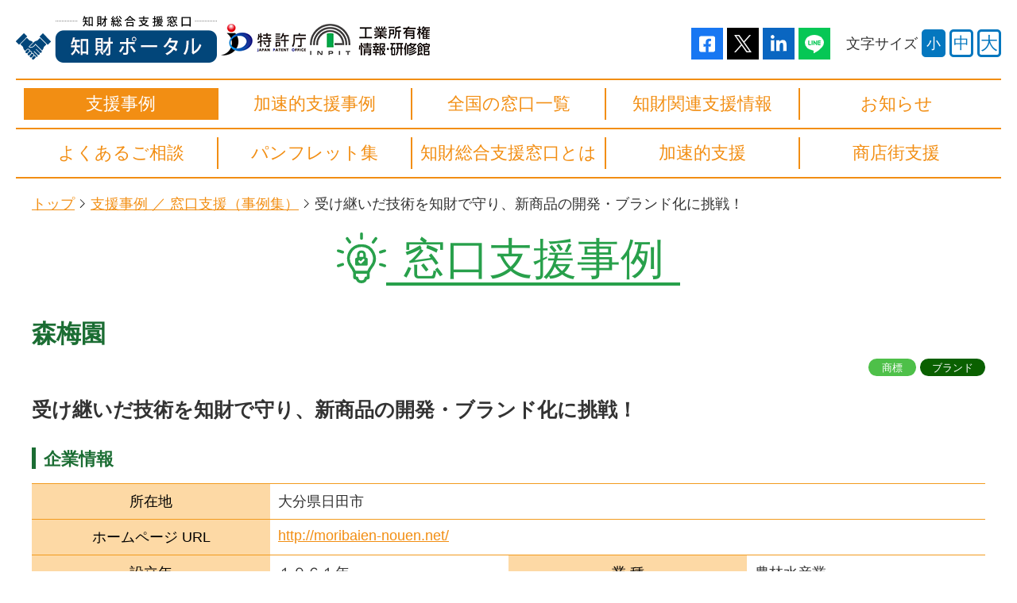

--- FILE ---
content_type: text/html; charset=UTF-8
request_url: https://chizai-portal.inpit.go.jp/supportcase/2022/02/post-1086.html
body_size: 11010
content:
<!DOCTYPE html>
<html lang="ja">
<head>
<meta charset="UTF-8">
<meta name="google-site-verification" content="QREg2_VsD-v5tD3sH0Jj-9CdVeLsAObneBxhonsL_DQ" />
<title>受け継いだ技術を知財で守り、新商品の開発・ブランド化に挑戦！ | 窓口支援事例 | 知財総合支援窓口 知財ポータル （中小企業を無料で支援します）</title>
<meta name="keywords" content="支援,事例,活用,利用者,結果">
<meta name="description" content="中小企業等のみなさんが経営の中で抱えるアイデア段階から事業展開までの知的財産に関する悩みや ご相談を支援担当者が一元的に受け付け！ヒアリングにより経営課題を把握し、その課題に対応した知的財産活動を提案します！">
<meta http-equiv="X-UA-Compatible" content="IE=Edge">
<meta name="viewport" content="width=device-width,initial-scale=1">
<meta name="format-detection" content="telephone=no">
<meta name="twitter:card" content="summary">
<meta property="og:type" content="website">
<meta property="og:title" content="受け継いだ技術を知財で守り、新商品の開発・ブランド化に挑戦！ | 窓口支援事例 | 知財総合支援窓口 知財ポータル （中小企業を無料で支援します）">
<meta property="og:image" content="">
<meta http-equiv="X-UA-Compatible" content="IE=Edge">
<link rel="stylesheet" type="text/css" href="/common/2022/css/load.css" media="all">
<script type="text/javascript" src="/common/2022/js/general.js" charset="utf-8"></script>
</head>
<body id="ex">
<script type="text/javascript" src="/common/2022/js/header_global.js" charset="utf-8"></script>

<script type="text/javascript" src="/common/2022/js/menu_global.js?v=20250127" charset="utf-8"></script>
<div id="wrapper" class="contentsArea">
	<div id="contents" class="supportcase">
    <ul class="pankuzu"><li><a href="/">トップ</a></li><li><a href="/supportcase/">支援事例 ／ 窓口支援（事例集）</a></li><li>受け継いだ技術を知財で守り、新商品の開発・ブランド化に挑戦！</li></ul>
    <div class="title_h1"><strong>窓口支援事例</strong></div>
	<div class="sectionfirst clearfix">

		<div class="clearfix kindIcon">
			<div class="contents_head_left">
				
				<div class="contents_title">森梅園</div>
			</div>

			<div class="contents_head_right">
            <span class="kind_04">商標</span><span class="kind_06">ブランド</span>
			</div>
		</div>

		<h1 class="exCatch">受け継いだ技術を知財で守り、新商品の開発・ブランド化に挑戦！</h1>
		
		<h2>企業情報</h2>
            <dl class="supportcase">
                <dt>所在地</dt><dd>大分県日田市</dd>
    			<dt>ホームページ URL</dt>
    				<dd>
        				
            				<a href="http://moribaien-nouen.net/" target="_blank" rel="noopener">http://moribaien-nouen.net/</a>
    					
       					
    				</dd>
                <dt>設立年</dt><dd class="half">１９６１年</dd>
                <dt>業 種</dt><dd class="half">農林水産業</dd>
                <dt>従業員数</dt><dd class="half">６人</dd>
                <dt>資本金</dt><dd class="half">－</dd>
            </dl>

       
		
		<h3>企業紹介</h3>
		<p class="clearfix">
			
			　当社の成果梅は、1年間大切に愛情をこめて育てています。熟した梅の実を1粒1粒丁寧に大切に手でちぎり、健康に育てた自家製の赤紫蘇をたっぷり使いミネラル塩だけで漬け込みます。無添加・無着色の昔ながらの梅干しです。お客様から注文をいただいて初めて樽から梅干しをざるにあげます。健康な梅を育てる技術でこれからもお客様に納得のいく農産物を提供していきます。
		</p>
		
    
		
		<h3 class="exSupportside">相談のきっかけ</h3>
        <div class="clearfix between_lines">
        	
    		　相談者が開発した梅干しの商品名・ロゴマークについて、販路拡大の支援をされていた大分県よろず支援拠点の油布氏より、知財面の検討が必要ではないかと指摘を受け、INPIT大分県知財総合支援窓口を紹介され、商標等に関するご相談をいただきました。
		</div>
		
    
		
		<h3 class="exSupportside">支援概要</h3>
        <div class="clearfix between_lines">
        	
    		　当初、予定していた商品名やロゴマークについて商標出願をされましたが、他者の登録商標に類似していることが判明しました。そこで、新たな商品名称を検討することになり、商標出願を見据えて専門家（弁理士）を活用しました。また、専門家（デザイナー）とのロゴマークの再検討、ブランディング支援をし、無事商標登録に至りました（商標登録第6365165号、6400446号）。また、よろず支援拠点のコーディネーター（油布氏）と連携しながら、販路拡大やブランド化の支援も行いました。
		</div>
		

    	
		<h3 class="exSupportside">支援成果</h3>
		<div class="clearfix between_lines">
        	
       		<div class="imgR supportcaseImg">
	            <img src="/supportcase/files/images/ooita_moribaien.jpg" alt="">
    	        
        	    
            </div>
    		
    		　商品名・ロゴマークについて、商標登録を行うことができ、販路拡大の障害となっていた知財面の課題をクリアにすることができました。新商品「招福梅」は、縁起物として好評で、大手商社や百貨店・地元の道の駅などの取引受注につながっています。さらに同社は、事業承継において、新たなブランドの検討をされるなど、知財への意識も高まりました。
		</div>
		
		    
		<hr class="exSep">
    
		
		<h3 class="ttl-company">企業コメント</h3>
		<p class="clearfix">
			
			　新たな事業展開や商品開発において、ブランド保護のために知的財産権は重要な役割を果たすと痛感しました。INPIT大分県知財総合支援窓口の支援により、知財面の課題を解決でき、安心して販売できるようになりました。知財面のお悩みがありましたら、お気軽に知財総合支援窓口をご利用ください。
		</p>
		

    
    <!-- debug: 1721 -->
		
		
		
			

			


		
    <h3 class="ttl-support">窓口担当者コメント</h3>
		<div class="responsible ">
			<p class="mb0 mt0 clearfix">
				
			
			<img src="/supportcase/files/images/fujimoto_hidetsugu_2.png" class="imgL supportcaseStaffPhoto">
			
			
				　同社は、新たな取り組みとして、新商品の開発に挑戦され、知財の必要性を認識され、積極的に窓口を活用されるようになりました。現在、事業承継の途上であり、今後も、事業拡大の一助になるように支援を継続していきます。
            	<span style="display:block;">（藤本　秀次）</span>
			</p>

		</div>
		



    <p class="clearfix"><a href="/supportcase/files/docs/ooita_moribaien.pdf" target="_blank" class="pdf">受け継いだ技術を知財で守り、新商品の開発・ブランド化に挑戦！</a>(130.4 KB)</p>



		<p><a href="javascript:print_new();">このページを印刷する</a></p>
    	<p class="txtR" style="margin-bottom:5px">掲載年月日：2022年2月22日</p>
    	

	<!-- .sectionfirst --></div>
	<!-- #contents --></div>

	<div class="pagetop">トップに戻る</div>

	<div class="generalBnrArea">
		<ul>
			<li><a href="https://www.jpo.go.jp/news/kokusai/mohohin/campaign/kawanzo/" target="_blank"><img src="/banner/banner37.jpg" alt="コピー商品撲滅キャンペーン" width="160" height="60" ></a></li>
			<li><a href="https://www.j-platpat.inpit.go.jp/" target="_blank"><img src="/banner/banner05.gif" alt="J-PlatPat" width="160" height="60" ></a></li>
			<li><a href="https://www.graphic-image.inpit.go.jp/" target="_blank"><img src="/banner/banner16.gif" alt="Graphic Image Park 画像意匠公報検索支援ツール" width="160" height="60" ></a></li>
			<li><a href="http://plidb.inpit.go.jp/PDDB/Service/PDDBService" target="_blank"><img src="/banner/banner04.gif" alt="開放特許情報 データベース" width="160" height="60" ></a></li>
			<li><a href="http://www.globalipdb.inpit.go.jp" target="_blank"><img src="/banner/banner08.gif" alt="新興国等知財情報データバンク" width="160" height="60" ></a></li>
			<li><a href="https://chizai-portal.inpit.go.jp/files/videos/simpleshow_INPIT_short_V3.mp4" target="_blank"><img src="/banner/banner35.png" alt="知的財産活動で売上アップ？" width="160" height="60" ></a></li>
			<li><a href="https://inpitone.inpit.go.jp/" target="_blank"><img src="/banner/banner39.png" alt="いんぴっとONE" width="160" height="60" ></a></li>
		</ul>
		<ul>
			<li><a href="https://www.jetro.go.jp/themetop/ip/" target="_blank"><img src="/banner/banner20.gif" alt="JETRO" width="160" height="60" ></a></li>
			<li><a href="http://www.innovation-network.jp/" target="_blank"><img src="/banner/banner07.gif" alt="イノベーションネット" width="160" height="60" ></a></li>
			<li><a href="https://j-net21.smrj.go.jp/snavi/index.html" target="_blank"><img src="/banner/bnr_j-net21_shikintyotatu.gif" alt="J-Net21支援情報ヘッドライン" width="160" height="60" ></a></li>
			<li><a href="https://mirasapo-plus.go.jp/" target="_blank"><img src="/banner/banner10.gif" alt="ミサラボ" width="160" height="60" ></a></li>
			<li><a href="https://j-net21.smrj.go.jp/" target="_blank"><img src="/banner/bnr_j-net21.gif" alt="中小企業ビジネス支援検索サイトJ-Net21" width="160" height="60" ></a></li>
		</ul>
<div class="m-box-section section-bnr">
<div data-fixed>
<div class="m-list-bnr">
<ul data-gs="10" data-gs-sp="2">
<li data-gs-col="2">
<a href="https://www.jpo.go.jp/index.html" target="_blank"><img src="/madoguchi_news/banner/banner01.gif" alt="特許庁"></a>
</li>
<li data-gs-col="2">
<a href="https://www.jpo.go.jp/introduction/soshiki/chizaishitsu/index.html" target="_blank"><img src="/madoguchi_news/banner/banner02.gif" alt="経済産業省"></a>
</li>
<li data-gs-col="2">
<a href="http://www.inpit.go.jp/" target="_blank"><img src="/madoguchi_news/banner/banner03.gif" alt="独立行政法人"></a>
</li>
<li data-gs-col="2">
<a href="http://faq.inpit.go.jp" target="_blank"><img src="/madoguchi_news/banner/banner14.gif" alt="知的財産相談・支援ポータルサイト"></a>
</li>
<li data-gs-col="2">
<a href="https://yorozu.smrj.go.jp/" target="_blank"><img src="/madoguchi_news/banner/banner30.jpg" alt="よろず支援拠点"></a>
</li>
</ul>
</div>
</div>
</div>
	<!-- generalBnrArea --></div>
<!-- #wrapper --></div>

<script type="text/javascript" src="/common/2022/js/footer_global.js" charset="utf-8"></script>
</body>
</html>

--- FILE ---
content_type: text/css
request_url: https://chizai-portal.inpit.go.jp/common/2022/css/load.css
body_size: 255
content:
@charset "utf-8";

@import "/common/2022/css/common.css?v=20231030" all;
@import "/common/2022/css/bnr.css" all;
@import "/common/2022/css/layout.css?v=20250226" all;
@import "/common/2022/css/contents.css?v=20240419" all;
@import "/common/2022/css/zinzai.css" all;
@import "/common/2022/css/zinzai_search.css" all;
@import "/common/2022/css/form_accordion.css" all;


--- FILE ---
content_type: text/css
request_url: https://chizai-portal.inpit.go.jp/common/2022/css/common.css?v=20231030
body_size: 4378
content:
@charset "utf-8";

html {
	font-size: 18px;
	color: #333333;
}
html.textMedium {
	font-size: 20px;
}
html.textLarge {
	font-size: 22px;
}

@media print {
	html {
		font-size: 18px!important;
	}
}

@media screen and ( max-width: 950px ) {
	html {
		font-size: 16px;
	}
	html.textMedium {
		font-size: 18px;
	}
	html.textLarge {
		font-size: 20px;
	}
}
@media screen and ( max-width: 550px ) {
	html {
		font-size: 14px;
	}
	html.textMedium {
		font-size: 16px;
	}
	html.textLarge {
		font-size: 18px;
	}
}


* {
	margin: 0;
	padding: 0;
	list-style: none;
	box-sizing: border-box;
	word-break: break-all;
	word-wrap: break-word;
}

body {
	background: #ffffff;
}

img {
	vertical-align: bottom;
	max-width: 100%;
}

a:hover {
	opacity: 0.8;
}

/* 共通ヘッダー */
header {
	display: flex;
	flex-wrap: wrap;
	justify-content: flex-start;
	align-items: center;
	max-width: 1280px;
	margin: 0 auto;
	padding: 20px;
}

header > a {
	margin-right: 5px;
}

header .headerRight {
	display: flex;
	margin-top: 10px;
	margin-left: auto;
}

header .headerSNS {
	display: flex;
    margin-right: auto;
}

header .headerSNS a {
	margin-left: 5px;
}

header #fontChange {
	display: flex;
	align-items: center;
	margin-left: 20px;
}

header #fontChange dt {
	font-size: 18px;
}

header #fontChange dd {
	display: flex;
	align-items: stretch;
}
header #fontChange dd span {
	display: flex;
	justify-content: center;
	align-items: center;
	width: 30px;
	height: 35px;
	margin-left: 5px;
	border: #0477BF solid 3px;
	border-radius: 5px;
	color: #0477BF;
	background: #ffffff;
	cursor: pointer;
}
header #fontChange dd span.textresizer-active {
	color: #ffffff;
	background: #0477BF;
}
header #fontChange dd span:nth-child(1) {
	font-size: 18px;
}
header #fontChange dd span:nth-child(2) {
	font-size: 20px;
}
header #fontChange dd span:nth-child(3) {
	font-size: 22px;
}
@media screen and ( max-width: 980px ) {
	header > a:nth-child(2),
	header > a:nth-child(3) {
		display: none;
	}
}
@media screen and ( max-width: 700px ) {
	header > a:nth-child(1) > img {
		width: 200px;
		height: auto;
	}
}
@media screen and ( max-width: 650px ) {
	header {
		padding: 10px;
	}
	header #fontChange {
		margin-left: 10px;
	}
	header .headerSNS a {
		margin-left: 3px;
	}
	header .headerSNS a img {
		width: 30px;
		height: 30px;
	}
}
@media screen and ( max-width: 650px ) {
	header #fontChange dt {
		font-size: 14px;
	}
	header #fontChange dd span {
		width: 25px;
		height: 25px;
		margin-left: 3px;
		border-width: 2px;
	}
	header #fontChange dd span:nth-child(1) {
		font-size: 14px;
	}
	header #fontChange dd span:nth-child(2) {
		font-size: 16px;
	}
	header #fontChange dd span:nth-child(3) {
		font-size: 18px;
	}
}
@media screen and ( max-width: 550px ) {
	header {
		display: block;
	}
	.headerRight {
		justify-content: flex-end;
	}
}

/* グローバルメニュー */
body > .globalMenu {
	max-width: 1240px;
	margin: 0 auto;
	border-style: solid;
	border-color: #F28E13;
	border-width: 2px 0 0;
}

body > .topMain ~ .globalMenu {
	border-top: none;
}

body > .globalMenu > ul {
	display: flex;
	flex-wrap: nowrap;
	justify-content: center;
	padding: 10px 10px;
	border-style: solid;
	border-color: #F28E13;
	border-width: 0 0 2px;
}

body > .globalMenu > ul > li {
	height: 40px;
	width: 25%;
}

body > .globalMenu > ul > li > a {
	display: flex;
	justify-content: center;
	align-items: center;
	text-align: center;
	height: 40px;
	padding: 0 10px;
	border-style: solid;
	border-color: #F28E13;
	border-width: 0 1px;
	text-decoration: none;
	font-size: 22px;
	line-height: 1.2;
	color: #F28E13;
	word-break: keep-all;
	white-space: nowrap;
}

body > .globalMenu > ul > li:first-child > a {
	border-left-color: transparent;
}
body > .globalMenu > ul > li:last-child > a {
	border-right-color: transparent;
}

body > .globalMenu > ul > li > a.current,
body > .globalMenu > ul > li > a:hover {
	color: #ffffff;
	background-color: #F28E13;
}

body > .globalMenu > ul > li > a > br {
	display: none;
}

@media screen and ( max-width: 950px ) {
	body > .globalMenu > ul > li > a {
		font-size: 16px;
	}
}
@media screen and ( max-width: 700px ) {
	body > .globalMenu > ul > li > a > br {
		display: inline;
	}
}
@media screen and ( max-width: 550px ) {
	body > .globalMenu {
		display: none;
	}
}

/* スマートフォングローバルメニュー */
.spGlobalMenu {
	position: fixed;
	right: 0;
	top: 0;
	display: none;
	width: 45px;
	height: 45px;
	overflow: hidden;
	background: #ffffff;
	z-index: 1000;
	transition-duration: 300ms;
	transition-property: width,height;
	transition-timing-function: ease-out;
}
.spGlobalMenu.open {
	width: 100%;
	height: 100%;
}
@media screen and ( max-width: 550px ) {
	.spGlobalMenu {
		display: block;
	}
}

.spGlobalMenuBtn {
	position: absolute;
	right: 0;
	top: 0;
	width: 100vw;
	height: 47px;
	line-height: 47px;
	border-bottom: #ffffff solid 2px;
	background-color: #F28E13;
	font-size: 1.2rem;
	font-weight: bold;
	color: #ffffff;
	text-align: center;
	z-index: 1;
}
.spGlobalMenuBtn > span {
	position: absolute;
	right: 0;
	top: 0;
	display: block;
	width: 45px;
	height: 45px;
	background: #F28E13;
}
.spGlobalMenuBtn > span::before {
	content: "メニュー";
	position: absolute;
	left: 0;
	bottom: 1px;
	display: block;
	width: 100%;
	font-size: 10px;
	line-height: 10px;
	font-weight: normal;
	color: #ffffff;
	text-align: center;
}
.spGlobalMenuBtn > span > span {
	position: absolute;
	left: 7.5px;
	top: 16px;
	display: block;
	width: 30px;
	height: 3px;
	background: #ffffff;
	transition-property: transform;
	transition-duration: 300ms;
	transition-timing-function: ease-out;
	transform: rotate(0deg);
}
.open .spGlobalMenuBtn > span > span {
	transform: rotate(225deg);
}
.spGlobalMenuBtn > span > span::before,
.spGlobalMenuBtn > span > span::after {
	content: "";
	position: absolute;
	left: 0px;
	display: block;
	width: 100%;
	height: 100%;
	background: #ffffff;
	transform-origin: center;
	transition-property: top,transform;
	transition-duration: 300ms;
	transition-timing-function: ease-out;
	transform: rotate(0deg);
}
.spGlobalMenuBtn > span > span::before {
	top: -10px;
}
.spGlobalMenuBtn > span > span::after {
	top: 10px;
}
.open .spGlobalMenuBtn > span > span::before,
.open .spGlobalMenuBtn > span > span::after {
	top: 0px;
	transform: rotate(90deg);
}

.spGlobalMenuContents {
	padding-top: 47px;
	padding-bottom: 20px;
	width: 100vw;
	height: 100%;
	background: #ffffff;
	overflow: scroll;
	-webkit-overflow-scrolling: touch;
	overflow-scrolling: touch;
}

.spGlobalMenuContentsList a {
	display: block;
	position: relative;
	padding: 16px 20px 14px;
	color: #F28E13;
	font-size: 22px;
	line-height: 1em;
	border-bottom: #F28E13 solid 1px;
	text-decoration: none;
}
.spGlobalMenuContentsList a::after {
	content: "";
	position: absolute;
	right: 20px;
	top: calc( 50% - 6px );
	box-sizing: border-box;
	display: block;
	width: 12px;
	height: 12px;
	border-style: solid;
	border-color: #F28E13 #F28E13 transparent transparent;
	border-width: 3px 3px 0 0;
	transform-origin: center;
	transform: rotate(45deg);
}
.spGlobalMenuContentsList a.current::after {
	border-color: #ffffff #ffffff transparent transparent;
}
.spGlobalMenuContentsList a.current {
	color: #ffffff;
	background-color: #F28E13;
}
.spGlobalMenuContentsList a br {
	display: none;
}

.spGlobalMenuContentsBnr {
	display: flex;
	justify-content: space-around;
	padding-top: 20px;
}
.spGlobalMenuContentsBnr a {
	display: flex;
	border: #999999 solid 1px;
}


/* トップ メインビジュアル */
.topMain {
	text-align: center;
	background: #c4ecd2;
}

/* グローバルフッター */
.footerInfo {
	color: #ffffff;
	background: #003A5F;
}





.footerInfo a {
	color: #ffffff;
	text-decoration: underline;
}

.footerInfoInner {
	position: relative;
	max-width: 1280px;
	margin: 0 auto;
	padding: 20px;
}

.footerInner {
	display: flex;
	flex-wrap: wrap;
	align-items: center;
	max-width: 1280px;
	margin: 0 auto;
	padding: 20px;
	font-size: 14px;
}
@media screen and ( max-width: 450px ) {
	.footerInner {
		font-size: 12px;
	}
}

.footerInfoTitle {
	font-size: 2rem;
}
@media screen and ( max-width: 450px ) {
	.footerInfoTitle {
		font-size: 1.2rem;
	}
}

.footerTel a.tel {
	display: inline-block;
	padding: 10px 10px 5px 60px;
	background: url(/common/2022/img/icon_navtel.png) no-repeat 5px center;
	text-decoration: none;
	font-size: 35px;
	color: #F68118;
	text-shadow: 3px 0px 0 #ffffff, 0px 3px 0 #ffffff, -3px 0px 0 #ffffff, 0px -3px 0 #ffffff, 2px 2px 0 #ffffff, -2px 2px 0 #ffffff, 2px -2px 0 #ffffff, -2px -2px 0 #ffffff;
	border-radius: 5px;
	word-break: keep-all;
	white-space: nowrap;
}
.footerTel a.tel:hover {
	color: #F68118;
	opacity: 1;
	background-color: rgba(255,255,255,0.4);
}
.footerTel_btnContect {
	width: 270px;
	margin: 10px 0 0;
	background: #ffffff;
	border-radius: 5px;
	overflow: hidden;
}
@media all and ( max-width: 550px ) {
	.footerTel_btnContect {
		margin: 10px auto 0;
	}
}
.footerTel a[href="/contact.html"] {
	display: flex;
	justify-content: center;
	align-items: center;
	min-height: 40px;
	background: #F68118;
	color: #ffffff;
	font-weight: normal;
	font-size: 18px;
	text-decoration: none;
}

.footerInfoBnrLink {
	position: absolute;
	right: 20px;
	top: 20px;
}
.footerInfoBnrLink a {
	display: inline-block;
	background: #ffffff;
}
.footerInfoBnrLink a:hover {
	opacity: 1;
}
.footerInfoBnrLink a:hover img {
	opacity: 0.8;
}
@media screen and ( max-width: 900px ) {
	.footerInfoBnrLink {
		position: static;
		margin: 20px 0;
		text-align: center;
	}
}

.footerInfoAreaLink {
	margin-top: 40px;
}

.footerInfoAreaLink dl {
	display: flex;
	flex-wrap: wrap;
}
.footerInfoAreaLink dt {
	width: 7em;
}
.footerInfoAreaLink dd {
	display: flex;
	flex-wrap: wrap;
	width: calc( 100% - 7em );
	margin-bottom: 15px;
	border-left: #ffffff solid 3px;
}
.footerInfoAreaLink dd a {
	margin-left: 15px;
	text-decoration: none;
}
.footerInfoAreaLink dd a:hover {
	color: #ffffff;
	opacity: 1;
	text-decoration: underline;
}
@media screen and ( max-width: 450px ) {
	.footerInfoAreaLink dl {
		display: block;
	}
	.footerInfoAreaLink dt {
		width: auto;
		margin-bottom: 5px;
		padding-bottom: 5px;
		border-bottom: #7d8fb9 solid 1px;
	}
	.footerInfoAreaLink dd {
		width: 100%;
		margin-bottom: 20px;
		border-left: none;
	}
	.footerInfoAreaLink dd a {
		margin: 0 5px;
	}
}


.footerLink {
	display: flex;
}
@media screen and ( max-width: 1200px ) {
	.footerInner {
		display: block;
	}
	.footerLink {
		justify-content: center;
		margin-bottom: 20px;
	}
}

.footerLink div:not(:last-child) {
	margin-right: 10px;
	padding-right: 10px;
	border-right: #333333 solid 1px;
}

.footerLink a {
	color: #0477BF!important;
	text-decoration: none;
}
.footerLink a:hover {
	text-decoration: underline;
}

.footerCopy {
	margin-left: auto;
}

.pagetop {
	position: relative;
	display: block;
	width: 180px;
	margin: 0 auto 20px;
	padding: 40px 0px 10px;
	color: #ffffff;
	background: #0477BF;
	border: none;
	border-radius: 10px;
	font-size: 1.2rem;
	text-align: center;
	cursor: pointer;
}
.pagetop:hover {
	opacity: 0.8;
}
.pagetop::before {
	content: "";
	position: absolute;
	left: calc( 50% - 8px );
	top: 20px;
	box-sizing: border-box;
	display: block;
	width: 16px;
	height: 16px;
	border-style: solid;
	border-color: #ffffff;
	border-width: 4px 4px 0 0;
	transform-origin: center;
	transform: rotate(-45deg);
}



/* Contents */
#wrapper {
	overflow: hidden;
}
#contents {
	position: relative;
}


/* RWD MAP */
.rwdMAP {
	width: 100%;
	height: 400px;
	max-height: 100vw;
}

/* 都道府県リスト */
.prefList {
	margin-top: 40px;
	display: flex;
	flex-wrap: wrap;
	align-items: flex-start;
	min-height: 330px;
	background-image: url(/common/2022/img/bg_map.png);
	background-repeat: no-repeat;
	background-position: right top;
}
.prefList dt {
	width: 7em;
}
.prefList dd {
	display: flex;
	flex-wrap: wrap;
	width: calc( 100% - 7em );
	margin-bottom: 15px;
	border-left: #3e3e3e solid 3px;
}
.prefList dd a {
	margin-left: 15px;
	text-decoration: none;
}
.prefList dd a:hover {
	text-decoration: underline;
}
@media screen and ( max-width: 450px ) {
	.prefList dl {
		display: block;
	}
	.prefList dt {
		width: 100%;
		margin-bottom: 5px;
		padding-bottom: 5px;
		border-bottom: #7d8fb9 solid 1px;
	}
	.prefList dd {
		width: 100%;
		margin-bottom: 20px;
		border-left: none;
	}
	.prefList dd a {
		margin: 0 5px;
	}
}


/* RSS */
.topRssBtn {
	position: absolute;
	right: 20px;
	display: block;
	z-index: 1;
}
.topRssBtn > img {
	width: 100%;
	height: auto;
}
@media screen and ( max-width: 550px ) {
	.topRssBtn {
		right: 10px;
		width: 50px;
	}
}

/* 印刷時設定 */
@media print {
    body {
        zoom: 48%; 
    }
    header .headerRight,
    .globalMenu,
    .generalBnrArea,
    .pagetop,
    .pankuzu,
    .footerInfo,
    .footerLink{
        display: none;
    }
    .footerCopy {
        margin: auto;
        text-align: center;
        width: 100%;
    }
    .title_h1,
    #contents h1 {
        font-size: 35px;
    }
}


/* ===== gmap info ===== */

#gmap .gmapInfo > p {
	margin: 0;
	font-size: 0.88rem;
	line-height: 1.2;
}

#gmap .gmapInfo > a {
	display: block;
}

#gmap .gmapInfo > a[href^="/madoguchi/"] {
	position: relative;
	padding: 10px 40px 10px 10px;
	margin-top: 5px;
	background: #F28E13;
	border-radius: 5px;
	color: #ffffff !important;
	line-height: 1;
	font-size: 1rem;
	font-weight: bold;
	text-align: center;
	text-decoration: none;
	word-break: keep-all;
	white-space: nowrap;
}
#gmap .gmapInfo > a[href^="/madoguchi/"]::after {
	content: '';
	display: inline-block;
	width: 20px;
	height: 20px;
	background: url(/common/2022/img/svg/arrow_01.svg?c=ffffff) no-repeat center;
	background-size: 100% 100%;
	position: absolute;
	right: 10px;
	top: 50%;
	margin-top: -10px;
}

#gmap .gmapInfo > a[href^="tel:"] {
	position: relative;
	padding: 5px 0;
	margin-top: 5px;
	background: #28A04B;
	border-radius: 5px;
	color: #ffffff !important;
	line-height: 1;
	font-size: 1.2rem;
	font-weight: normal;
	text-align: center;
	text-decoration: none;
	word-break: keep-all;
	white-space: nowrap;
}
#gmap .gmapInfo > a[href^="tel:"]::before {
	content: "お電話でのお問い合わせ";
	display: block;
	font-size: 12px;
	font-weight: normal;
}


/*area*/
.areaInfo {
	text-align: center;
	margin: -30px 0 40px;
}

--- FILE ---
content_type: text/css
request_url: https://chizai-portal.inpit.go.jp/common/2022/css/bnr.css
body_size: 287
content:
@charset "utf-8";

.generalBnrArea {
	width: 1204px;
	margin: 0 auto;
}


.generalBnrArea ul {
	display: flex;
	flex-wrap: wrap;
	justify-content: flex-start;
	padding: 20px 0;
	border-top: #cccccc solid 1px;
}

.generalBnrArea ul > li {
	width: 162px;
	height: 62px;
	margin: 5px;
}

.generalBnrArea ul > li > a {
	display: block;
	width: 100%;
	height: 100%;
	background: #ffffff;
	border: #dddddd solid 1px;
}

.generalBnrArea img {
	width: 100%;
	height: 100%;
}

@media screen and ( max-width: 1203px ) {
	.generalBnrArea {
		width: 1032px;
	}
}
@media screen and ( max-width: 1031px ) {
	.generalBnrArea {
		width: 860px;
	}
}
@media screen and ( max-width: 859px ) {
	.generalBnrArea {
		width: 688px;
	}
}
@media screen and ( max-width: 687px ) {
	.generalBnrArea {
		width: 516px;
	}
}
@media screen and ( max-width: 515px ) {
	.generalBnrArea {
		width: 375px;
	}
	.generalBnrArea ul > li {
		width: 122px;
		height: 47px;
		margin: 1.5px;
	}
}
@media screen and ( max-width: 374px ) {
	.generalBnrArea {
		width: 250px;
	}
}


--- FILE ---
content_type: text/css
request_url: https://chizai-portal.inpit.go.jp/common/2022/css/contents.css?v=20240419
body_size: 10852
content:
@charset "utf-8";
/*--------------------------------------------
	contentsArea
---------------------------------------------*/
.contentsArea #gMenuBg{
	margin-top:9px;
	border-top:1px solid #e5e5e5;
}
.contentsArea #contents{
}

.contentsArea #contents .section{
	padding:0 20px;
}
.contentsArea .detailMap{
	margin:30px 0 40px 0;
}

/*--------------------------------------------
	#about
---------------------------------------------*/
#about h2{clear:none;}
#about .imgR{margin:0 0 10px 20px;}
#about .imgL{margin:0 20px 10px 0;}
#about .paragraph{
  padding-left: 1em;
  text-indent: -1em;
}
#about .txtLarge{
	font-size:116%;
	line-height:1.7;
}
#about .txtBlue{
	color:#15467a;
}
#about .txtRed{
	color:#d80c18;
}
#about .txtYellow{
	color:#fff100;
}
#about .txtOrange{
	color:#f29b1e;
}
#about .txtBold{
	font-weight:bold;
}
#about .inline{
	display:inline;
}

#about .ttl2{
	background-color: #c9a063;
	padding:8px 21px 7px;
	color:#fff;
	font-size:114%;
	font-weight: bold;
	-webkit-border-radius: 5px;
	-moz-border-radius: 5px;
	border-radius: 5px;
}
#about .ttl2.type2{
	display: inline-block;
	padding-left: 64px;
	padding-right: 64px;
	margin-top: 40px;
	margin-bottom: 20px;
}
#about .ttl3{
	font-size:114%;
	font-weight: bold;
	padding: 5px 0 5px;
	text-align: center;
	border:solid 2px #1b6d33;
	color:#1b6d33;
	-webkit-border-radius: 5px;
	-moz-border-radius: 5px;
	border-radius: 5px;
	margin-top: 20px;
	margin-bottom: 20px;
}


#about .col2 {
}

#about .col2 .col2-item {
	float: none;
}


#about .col3{
	display: flex;
	justify-content: space-between;
}

#about .col3 .col3-item{
	width: 32%;
}

#about .col3 .col3-item.type2{
}

#about .col3 .col3-item.type2 img {
	display: block;
	width: 100%;
	height: auto;
}

#about .col3 .col3-wrap{
	background-color: #fff9a9;
	border-radius: 5px;
	padding:10px;
}
#about .col3 .col3-wrap .wrap-list{
	display: flex;
	flex-wrap: wrap;
	justify-content: space-between;
}
#about .col3 .col3-wrap .wrap-list li{
	background-color: #0065b5;
	border-radius: 5px;
	margin-bottom: 10px;
	width: calc( 50% - 5px );
	color:#fff;
	text-align: center;
	padding: 9px 0 6px;
	font-size: 16px;
}
@media screen and ( max-width: 1150px ) {
	#about .col3 .col3-wrap .wrap-list li{
		font-size: 14px;
	}
}
@media screen and ( max-width: 1000px ) {
	#about .col3 .col3-wrap .wrap-list li{
		width: 100%;
	}
}

@media screen and ( max-width: 550px ) {
	#about .col3{
		display: flex;
		flex-direction: column;
		justify-content: space-between;
	}

	#about .col3 .col3-item{
		width: 100%;
		margin: 0 0 15px;
	}
	#about .col3 .col3-item:nth-child(1){
		order: 2;
	}
	#about .col3 .col3-item:nth-child(2){
		order: 1;
	}
	#about .col3 .col3-item:nth-child(3){
		order: 3;
	}

	#about .col3 .col3-item.type2 img {
		display: none;
	}

	#about .col3 .col3-wrap .wrap-list li{
		width: calc( 50% - 5px );
		text-align: center;
		padding: 9px 0 6px;
		font-size: 14px;
		word-break: keep-all;
		white-space: nowrap;
		word-wrap: normal;
	}
}

@media screen and ( max-width: 340px ) {
	#about .col3 .col3-wrap .wrap-list li{
		font-size: 12px;
	}
}





#about .resolution{
	text-align:center;
	font-size:114%;
	color:#fff;
	font-weight:bold;
}
#about .resolution img{
	display:block;
	float:left;
	margin-left:34px;
}
#about .resolution.adjust{
	margin-top:-5px;
}
#about .trouble{
	text-align:left;
	margin-right:5px;
	float:left;
	width:400px;
	height:50px;
	background:url(../img/about/about_trouble.gif) center center no-repeat ;
}
#about .proposal{
	text-align:left;
	float:right;
	width:400px;
	height:50px;
	background:url(../img/about/about_proposal.gif) center center no-repeat;
}
#about .trouble p,#about .proposal p{
	margin:15px;
}
#about .faqBox{
	margin:5px auto 15px auto;
	border:2px solid #e5e5e5;
	text-align:left;
}

#about .question{
	background:url("../img/top/icn_faq_q.gif") no-repeat 10px center #e5e5e5;
}

#about .question h3{
	margin:0;
	font-size:100%;
	color:#000;
	padding-right:35px;
	margin-left:38px;
	padding:14px 20px 14px 20px;
	background:#fff;
}

#about .answerBox{
	background:url("../img/top/icn_faq_a.gif") no-repeat 10px center #e5e5e5;
}

#about .answerBg{
	margin-left:38px;
	padding:0px 20px 20px 20px;
	background:#fff;
}
#about .answer{
	border-top:1px dotted #7f7f7f;
}
#about .answer p,
#about .answer dl{
	margin:18px 0 0 0;
}
#about .other{
	position: relative;
	margin-top:5px;
	margin-bottom:5px;
}
#about .other .list{
	margin-left:120px;
}
#about .imgRightBottom{
	position:absolute;
	right:0px;
	bottom:0px;

}
#about .description{
	margin-bottom:40px;
}
#about .advice{
	margin-bottom:10px;
}

#about .aboutCase {
	display: flex;
	flex-wrap: wrap;
	justify-content: space-between;
	align-items: stretch;
	margin-bottom: 60px;
}

#about .aboutCase dl {
	width: calc( 50% - 10px );
	margin-bottom: 20px;
	border: solid 2px #b4b397;
	border-radius: 5px;
	overflow: hidden;
}
@media screen and ( max-width: 550px ) {
	#about .aboutCase dl {
		width: 100%;
	}
}

#about .aboutCase dt {
	color:#fff;
	font-weight:bold;
	font-size: 1.2rem;
	background-color:#1b6d33;
	padding:6px 18px;
}

#about .aboutCase dd {
	display: flex;
	align-items: flex-start;
	padding:18px;
}

#about .aboutCase dd > img:first-child {
	width: 70px;
	height: auto;
	margin-right: 20px;
}

#about .aboutCase dd > p {
	margin: 0;
}




#about .case_lead{
	color:#fff;
	font-weight:bold;
	font-size:114%;
	background-color:#1b6d33;
	border:solid 2px #b4b397;
	border-bottom:none;
	padding:6px 18px;
	-moz-border-radius:5px 5px 0px 0px  /5px 5px 0px 0px ;
	-webkit-border-radius: 5px 5px 0px 0px  /5px 5px 0px 0px ;
	border-radius:5px 5px 0px 0px  /5px 5px 0px 0px ;
	/*IE 7 AND 8 DO NOT SUPPORT BORDER RADIUS*/

}
#about .case_lead.type2{
	background-color: #1b6d33;
	border-color:#b4b397;
}
#about .case_lead.type3{
	background-color: #c9a063;
	border-color:#c9a063;
}
#about .case_lead .caseSmall{
	font-size: 87.5%;
}
#about .case_lead .sub{
	font-size: 87.5%;
	float: right;
	margin:0;
	font-weight: normal;

}
#about .case{
	border:solid 2px #b4b397;
	border-top:none;
	margin-bottom:20px;
	padding:18px;
	-moz-border-radius: 0px 0px 5px 5px /0px 0px 5px 5px ;
	-webkit-border-radius: 0px 0px 5px 5px /0px 0px 5px 5px ;
	border-radius: 0px 0px 5px 5px /0px 0px 5px 5px ;
	/*IE 7 AND 8 DO NOT SUPPORT BORDER RADIUS*/
}
#about .case.type2{
	background-color: #f4f0e5;
	border-color:#b4b397;
}
#about .case.type3{
	border-color:#c9a063;
}

#about .point{
	border: solid 2px #e5e5e5;
	-webkit-border-radius: 5px;
	-moz-border-radius: 5px;
	border-radius: 5px;
	padding:18px;
	min-height: 90px;
}

#about dl.case dt {
	float:left;
	width:123px;
	height:33px;
	padding-top:10px;
	padding-left:20px;
	clear:both;
	font-weight:bold;
	background:url(../img/about/about_bg.gif) no-repeat 0px 8px;
	color:#fff;
}
#about dl.case dd {
	margin-left:123px;
	padding:5px 5px 5px 10px;
}

#about .case p:first-child{
	margin-top:0;
}
#about .case p:last-child{
	margin-bottom:0;
}
#about .contact_lead{
	overflow:auto;
}

/*--------------------------------------------
	#kasoku
---------------------------------------------*/
#kasoku .ttl2{
	background-color: #c9a063;
	padding:8px 21px 7px;
	color:#fff;
	font-size:114%;
	font-weight: bold;
	-webkit-border-radius: 5px;
	-moz-border-radius: 5px;
	border-radius: 5px;
}
#kasoku .indent, #kasoku ol li{
	margin-left: 1em;
	text-indent: -1em;
}
#kasoku .indent2{
	margin-left: 2em;
	text-indent: -2em;
}
#kasoku .bold{  
	font-weight:bold;
}
#kasoku .kasokuStep dl {
	margin-bottom: 20px;
	border: solid 2px #b4b397;
	border-radius: 5px;
	overflow: hidden;
}
#kasoku .kasokuStep dt {
	color: #fff;
	font-weight: bold;
	font-size: 1.2rem;
	background-color: #1b6d33;
	padding: 6px 18px;
}
#kasoku .kasokuStep dd {
	padding: 18px;
}
#kasoku .inquiry {
	margin-left: 40px;
}
#kasoku .kasoku_img {
	text-align: center;
}
#kasoku .emphasis {
	color: #C00000;
}
#kasoku .inpit {
	color: #00B050;
}
@media screen and ( max-width: 550px ) {
	#kasoku .inquiry {
		margin-left: 20px;
	}
}

/*--------------------------------------------
	#syotengaishien
---------------------------------------------*/

#syotengaishien .inquiry {
	margin-left: 40px;
}

#syotengaishien .ttl2{
	background-color: #c9a063;
	padding:8px 21px 7px;
	color:#fff;
	font-size:114%;
	font-weight: bold;
	-webkit-border-radius: 5px;
	-moz-border-radius: 5px;
	border-radius: 5px;
}

#syotengaishien .indent, #syotengaishien ol li{
	margin-left: 1em;
	text-indent: -1em;
	margin-bottom: 14px; ;
}

@media screen and ( max-width: 550px ) {
	#syotengaishien .inquiry {
		margin-left: 20px;
	}
}

/*--------------------------------------------
	#area_detail
---------------------------------------------*/

#area_detail table.tbl th{
	width:199px;
}

#area_detail #contents h2{
	color:#15467a;
	font-size:128%;
	font-weight:normal;
	text-align:left;
	margin-bottom:20px;
	padding-left:10px;
	border-left:5px solid #02467a;
	line-height:1.15;
}

/*--------------------------------------------
	#exPickup
---------------------------------------------*/
#exPickup {
	margin: 40px 0 0;
	padding: 40px 0 30px;
	background: #F8F5F2;
}

#exPickupMain {
	position: relative;
}

#exPickupBox {
	position: relative;
	width: 100vw;
	overflow: hidden;
}

#exPickupList {
	position: relative;
	left: -160px;
	display: flex;
	width: 10000px;
	margin: 0 0 0 50vw;
}
#exPickupList.anim {
	transition-property: left;
	transition-duration: 180ms;
	transition-timing-function: ease-out;
}

#exPickupList > li {
	display: flex;
    flex-direction: column;
	width: 300px;
	margin: 0 10px;
	border: #28a04b solid 1px;
	border-radius: 10px;
	background: #ffffff;
}
#exPickupList > li > * {
	padding: 0 15px;
}
#exPickupList > li > .kindIcon {
	display: flex;
	justify-content: center;
	flex-wrap: nowrap;
	margin: 10px 0 10px;
	padding: 0;
}
#exPickupList > li > .kindIcon > * {
	word-break: keep-all;
	white-space: nowrap;
	padding: 5px 8px 4px;
	margin: auto 2px 0px;
	font-size: 12px;
}
#exPickupList > li > figure {
}
#exPickupList > li > figure > a {
	display: flex;
	justify-content: center;
	align-items: center;
	width: 100%;
	height: 150px;
}
#exPickupList > li > figure > a > img {
	width: auto;
	height: auto;
	max-width: 100%;
	max-height: 100%;
}
#exPickupList > li > .pointTitle {
	font-size: 16px;
	margin: 5px 0 5px;
}
#exPickupList > li > .pointDetail {
	margin: auto 0 0;
	font-size: 18px;
}
#exPickupList > li > .pointPref {
	margin: 5px 0 10px;
}
#exPickupList > li > .pointPref > span {
	display: flex;
	justify-content: center;
	align-items: center;
	background: #ffe6af;
	font-size: 14px;
	font-weight: bold;
	width: 100px;
	height: 26px;
	margin: 0 auto;
	border-radius: 13px;
	line-height: 1;
}
#exPickupList > li > .pointLink {
	display: block;
	padding: 10px 0;
	background: #28a04b;
	border-radius: 0 0 7px 7px;
	text-align: center;
	text-decoration: none;
	color: #ffffff;
	font-size: 18px;
}

#exPickupPrev,
#exPickupNext {
	position: absolute;
	bottom: -110px;
	width: 60px;
	height: 60px;
	border-radius: 50%;
	background: #ffffff url(/common/2022/img/svg/arrow_01.svg?c=0477BF) no-repeat center;
	background-size: 100% auto;
	cursor: pointer;
}
#exPickupPrev {
	right: calc( 50% + 120px );
	transform: scaleX(-1);
}
#exPickupNext {
	left: calc( 50% + 120px );
}
#exPickupPrev:hover,
#exPickupNext:hover {
	opacity: 0.8;
}


@media screen and ( max-width: 480px ) {
	#exPickup {
		margin: 20px 0 0;
		padding: 20px 0 20px;
	}
	#exPickupPrev,
	#exPickupNext {
		position: absolute;
		bottom: -110px;
		width: 50px;
		height: 50px;
		border-radius: 50%;
		background: #ffffff url(/common/2022/img/svg/arrow_01.svg?c=0477BF) no-repeat center;
		background-size: 100% auto;
		cursor: pointer;
	}
	#exPickupPrev {
		right: calc( 50% + 100px );
		transform: scaleX(-1);
	}
	#exPickupNext {
		left: calc( 50% + 100px );
	}
	#exPickupPrev:hover,
	#exPickupNext:hover {
		opacity: 0.8;
	}
}


#exPickup .entryList {
	margin: 0 auto 20px;
	padding: 20px 20px 0;
	max-width: 1240px;
}
#exPickup .entryList-all {
	display: flex;
	justify-content: center;
	align-items: baseline;
}
#exPickup .entryList-all dd .all-count {
	color: #28A04B;
	font-size: 55px;
}
#exPickup .entry-btn {
	text-align: center;
}
#exPickup .entry-btn * {
	font-size: 16px!important;
}

@media screen and ( max-width: 480px ) {
	#exPickup .entry-btn * {
		font-size: 13px!important;
	}
}


/*--------------------------------------------
	#headInfoArea
---------------------------------------------*/
#headInfoArea #mainImgArea {
	margin-top: 0px;
}

#headInfoArea .mainImgArea2 {
	max-width: 1240px;
	margin: 20px auto 60px auto;
	padding: 0 20px;
}
#headInfoArea .mainImgArea2 > img,
#headInfoArea .mainImgArea2 > a img{
	display: block;
	margin: 0 auto 40px;
}


/*--------------------------------------------
	#news
---------------------------------------------*/

#news #newsArea a{
}
#news #newsArea a:hover{
	text-decoration:none;
}
#news #newsArea .rssBtn{
	margin-top:23px;
}
#news #newsArea .thum-list{
	display: flex;
	justify-content: space-around;
	gap: 10px;
}
@media screen and ( max-width: 550px ) {
	#news #newsArea .thum-list{
		flex-flow: column;
	}
}
#news #newsArea .thum-list li{
	text-align: center;
	width: 100%;
}
#news #newsArea .thum-list li img{
	margin-bottom:10px
}
.noNews{ min-height: 126px;}
.content_wrap ul{
}
.content_wrap ul li{
	margin-right:2px;
	margin-bottom:10px;
	padding-bottom:10px;
	border-bottom:1px dotted #7f7f7f;
}

.icnNew{
	padding-right:40px;
	background:url("../img/icn_new.gif") no-repeat right 0;
}

.content_wrap ul li div.date {
	display:inline-block;
	width: 6em;
	vertical-align:top;
}
.content_wrap ul li div.date + * {
	display: inline-block!important;
	width: calc( 100% - 6em )!important;
	max-width: none!important;
}
.content_wrap ul li div.date + .blank {
	margin-right: 0;
	padding-right: 0;
	background: none;
}
.content_wrap ul li div.date + .blank::after {
	content: "";
	display: inline-block;
	width: 11px;
	height: 11px;
	margin-left: 10px;
	background: url(../img/icn_newwindow.gif) no-repeat center right;
}
@media screen and ( max-width: 550px ) {
	.content_wrap ul li div.date {
		display:block;
		width: auto;
	}
	.content_wrap ul li div.date + * {
		display: block!important;
		width: auto!important;
	}
}



.content_wrap .readmore{ margin-right:0;}

#news #newsArea .tabNav li div a{
	width:183px;
	margin:0 2px 0 0;
}
#news #newsArea .tabNav li div a:hover{
}
#news #newsArea .tabNav li div a.active{
}
#news #newsArea .tabNav li div.tab05 a{
	width:180px;
	margin:0 0 0 0;
}
#news #newsArea .tabNav li span{
	padding:0px 8px 5px 8px;
}
#news #newsArea .tabNav li div.tab05 span,#news #newsArea .tabNav li div.tab06 span,#news #newsArea .tabNav li div.tab07 span{
	padding:12px 8px 0px 4px !important;
}


#news h1,
#news_detail h1{
	display: flex;
	justify-content: center;
	text-align: left;
	font-size: 1.75rem;
	font-weight: normal;
	line-height: 1.2;
	border-bottom: #aaaaaa solid 1px;
	padding: 0 0 15px;
}


#news .content_wrap .boxArea,
#news .content_wrap .noNews{
	height:auto !important;
	min-height: 1px !important;
}
#news .content_wrap h2{ margin-left:20px;}
#news_detail h2{ margin-top:0px !important;}

#news #newsarea02 .infoBox .list,
#news #newsarea02 .infoBox .list{
	margin:0;
	min-height: 1px;
	height:auto !important;
}
#news #newsarea02 .infoBox .list li{
	border-bottom:none;
	margin: 0 14px 0 0;
	padding-bottom:0;
}



#news #newsarea03 .wList .area47map .areaR .area{ width:380px;}
#news #newsarea03 .wList .areaL #gmap {min-height: 380px;}
#news #newsarea03 .wList .area47map .areaR{ width:380px;}
#news #newsarea03 .wList .area47map .areaR ul{
	margin:0;
	min-height: 1px;
	height:auto !important;
}
#news #newsarea03 .wList .area47map .areaR ul li{
	border-bottom:none;
	margin: 0 14px 0 0;
}

#news #newsarea03 .wList .area47map .areaR .area{ width:380px;}



#news #newsarea06 .infoBox .list,
#news #newsarea06 .infoBox .list{
	margin:0;
	min-height: 1px;
	height:auto !important;
}
#news #newsarea06 .infoBox .list li{
	border-bottom:none;
	margin: 0 14px 0 0;
	padding-bottom:0;
}

#news #newsArea > img.imgR {
	max-width: 40%!important;
}
@media screen and ( max-width: 550px ) {
	#news #newsArea > img.imgR {
		float: none!important;
		display: block!important;
		max-width: 100%!important;
		margin: 0px auto 30px!important;
	}
}
#news .no_copy_news280{
    height:50px;
    background-image: url(../../../news/img/p_news280_01.jpg);
	background-position:center center;  
	padding-top: 94.9%;
}
#news .no_copy_news307{
    height:50px;
    background-image: url(../../../news/img/p_news307_01.png);
	background-position:center center;  
	padding-top: 146.9%
}
#news .no_copy_news308{
    height:50px;
    background-image: url(../../../news/img/p_news308_01.png);
	background-position:center center;  
	padding-top: 64.9%;
}
#news .no_copy_news338{
    height:50px;
    background-image: url(../../../news/img/p_news338_01.png);
	background-position:center center;  
	padding-top: 77%;
}
#news .news_icon435{
	width: 19px;
	float: left;
	margin-top: 3.1px;
}
@media screen and ( max-width: 767px ) {
	#news .news_icon435{
		width: 16px;
		float: left;
		margin-top: 2px;
	}
}
/*--------------------------------------------
	#pamphlet
---------------------------------------------*/
#pamphlet ul.list li{
	margin-bottom:24px;
}

#pamphlet .thumbnailArea{
	padding:8px 0 12px 0;
}

/*--------------------------------------------
	#example
---------------------------------------------*/
#example #newsareaBg2 {
	border: #0477bf solid 1px;
	border-radius: 0 0 10px 10px;
	padding: 20px;
}
#exArea {
	display: flex;
	flex-wrap: wrap;
	justify-content: space-between;
}
#exArea > div {
	position: relative;
	display: flex;
	flex-direction: column;
	flex-basis: calc((100% - 45px) / 3);
	margin: 0 0px 20px 0;
	border: #28a04b solid 1px;
	border-radius: 10px;
}
#exArea > div:nth-of-type(3n) {
	margin-right: 0;
}
#exArea > div > * {
	padding: 0 15px;
}
#exArea > div .kindIcon {
	margin: 15px 0 10px;
}
#exArea > div figure {
	display: flex;
	text-align: center;
	justify-content: center;
	align-items: center;
	width: 100%;
	height: 200px;
}

#exArea > div.new::before {
	content: "NEW";
	position: absolute;
	right: -7px;
	top: -10px;
	display: flex;
	justify-content: center;
	align-items: center;
	height: 20px;
	padding: 0 10px;
	font-size: 14px;
	line-height: 1;
	background: #d80b18;
	color: #ffffff;
	border-radius: 10px;
}

@media all and (-ms-high-contrast: none) {
	#exArea > div figure {
		display: block;
	}
}

#exArea > div figure > img {
	width: auto!important;
	height: auto!important;
	max-width: 100%!important;
	max-height: 100%!important;
	min-width: 0!important;
}
#exArea > div h3 a {
	color: #0477bf;
	font-weight: normal;
}
#exArea > div .txtArea p a {
	border: #28a04b solid 1px;
	border-radius: 50px;
	color: #28a04b;
	display: inline-block;
	font-size: 0.71rem;
	margin-top: 1em;
	padding: 5px 10px;
	text-decoration: none;
}
#exArea > div .txtArea p a:hover {
	background: #28a04b;
	color: #ffffff;
	opacity: 1;
}
#exArea > div > a {
	background: #28a04b;
	border-radius: 0 0 7px 7px;
	color: #ffffff;
	display: block;
	margin: auto 0 0 0;
	padding: 10px 0;
	text-align: center;
	text-decoration: none;
}
@media screen and (max-width: 767px) {
	#exArea {
		display: block;
	}
	#exArea > div {
		margin-right: 0;
	}
	#exArea > div figure {
		align-items: center;
		width: 100%;
		height: auto;
		max-height: 200px;
	}
	#exArea > div figure > img {
		max-height: 200px!important;
	}
}

#exArea .noResult {
	display: flex;
	justify-content: center;
	padding: 80px 0;
	margin: 0 auto;
	font-size: 1.6rem;
}
@media screen and ( max-width: 550px ) {
	#exArea .noResult {
		padding: 0px 0;
		font-size: 1.2rem;
	}
}

#ex .pageNavBox {
	display: none;
}
#exAreaSupport > div {
	position: relative;
	display: grid;
	grid-template-rows: 20% 60% 20%;
	grid-template-columns: 30% 1fr;
	margin-bottom: 20px;
	border: #28a04b solid 1px;
	border-radius: 10px;
	padding: 3% 0;
}
#exAreaSupport > div > a ,img.comig_soon {
	grid-row: 1 / 4;
}
#exAreaSupport > div > a > img ,img.comig_soon {
	width: 90%;
	margin: 10px;
}
#exAreaSupport > div > ul.kindIcon {
	margin-bottom: 5%;
}
#exAreaSupport > div > div.explainArea {
	margin: auto 0;
}
#exAreaSupport > div > div.explainArea > a ,#exAreaSupport > div > div.explainArea > p{
	font-size: larger;
}
#exAreaSupport > div  > ul.detailIcon > li {
	border: #28a04b solid 1px;
	border-radius: 50px;
	color: #28a04b;
	display: inline-block;
	font-size: 0.71rem;
	padding: 5px 10px;
	text-decoration: none;
}
#exAreaSupport > div.new::before {
	content: "NEW";
	position: absolute;
	right: -7px;
	top: -10px;
	display: flex;
	justify-content: center;
	align-items: center;
	height: 20px;
	padding: 0 10px;
	font-size: 14px;
	line-height: 1;
	background: #d80b18;
	color: #ffffff;
	border-radius: 10px;
}
@media screen and (max-width: 767px) {
	#exAreaSupport > div > * {
		padding: 0 10px;
	}
	#exAreaSupport > div {
		display: flex;
		flex-flow:column;
	}
	#exAreaSupport > div > a {
		order: 1;
		margin: 0 2% 4%;
	}
	#exAreaSupport > div > a > img ,img.comig_soon {
		width: 100%;
		margin: 0;
	}
	#exAreaSupport > div > img.comig_soon {
		order: 1;
		padding: 0 20px;
	}
	#exAreaSupport > div div.explainArea {
		order: 2;
	}
	#exAreaSupport > div ul.detailIcon {
		order: 3;
	}
	#exAreaSupport > div  > ul.detailIcon > li {
	margin-top: 1em;
	}

}

/*--------------------------------------------
	#faq
---------------------------------------------*/

#faq .faqBox{
	margin:10px auto 10px auto;
	text-align:left;
}
#faq .faqBox:first-child{ margin-top:0;}

#faq .accordionCk{
	background: #28A04B;
	cursor:pointer;
}
#faq .accordionCk:hover{
	opacity: 0.8;
}

#faq .accordionCk .accordion {
	display: flex;
	align-items: center;
	min-height: 60px;
    margin-bottom: 8px;
}

#faq .accordionCk .accordion::before {
	content: "";
	display: block;
	width: 90px;
	height: 64px;
	margin: 0 0 10px;
	background: url(/common/2022/img/svg/q.svg?c=ffffff) no-repeat center;
	background-size: auto 100%;
}

#faq .accordionCk .accordion::after {
	content: "＋";
	width: 60px;
	text-align: center;
	color: #ffffff;
	font-size: 30px;
	font-weight: bold;
	line-height: 1em;
}

#faq .accordionCk .accordion.open::after {
	content: "－";
}
#faq .accordionCk .accordion h3{
	width: calc( 100% - 150px);
	padding: 10px 0;
	margin: 0;
	color: #ffffff;
	font-size: 1rem;
	font-weight: normal;
	line-height: 1.2em;
}
#faq .answerBox{
	display:none;
	padding: 0 0 0 90px;
    margin-bottom: 18px;
	background:url(/common/2022/img/svg/a.svg?c=28A04B) no-repeat 30px 0px #ffffff;
}
@media screen and ( max-width: 550px ) {
	#faq .accordionCk .accordion h3{
		width: calc( 100% - 70px);
	}
	#faq .accordionCk .accordion::before {
		width: 40px;
		height: 42px;
		margin: 0 0 10px;
	}
	#faq .accordionCk .accordion::after {
		width: 30px;
		font-size: 20px;
	}
	#faq .answerBox{
		padding: 0 0 0 40px;
		background-position: 10px 10px;
		background-size: 20px auto;
	}
}

#faq .answer p,
#faq .answer dl{
	margin:0 0 0 0;
}
#faq .answer p.boxOrange{
	background:#fbe8cd;
	padding:18px 20px 16px 20px;
}

#faq .answer dl dt,
#faq .answer dl dd{	float:none;}


#faq .answer dl dt.icnGrn{
	color:#63b856;
	font-weight:bold;
	padding-left:15px;
	background:url("../img/faq_grn.gif") no-repeat center left;
}
#faq .answer dl dt.icnPnk{
	color:#ff6699;
	font-weight:bold;
	padding-left:15px;
	background:url("../img/faq_pnk.gif") no-repeat center left;
}
#faq .answer dl dd{
	margin:3px 0 12px 0;
}

/*--------------------------------------------
	#ex
---------------------------------------------*/
#ex h2.dispNone{ display:none;}

/*#ex .tabNav{
	margin-bottom: 40px;
}*/
#ex .tabNav li div a{
	width:459px;
	margin:0 2px 0 0;
}
#ex .tabNav li div a:hover{
}
#ex .tabNav li div a.active{
}
#ex .tabNav li.last div a{
	margin:0;
}

#ex .searchBoxArea{
}
#ex .exAreaInner {
	border: #0477bf solid 1px;
	border-radius: 0 0 10px 10px;
	padding: 20px;
}

#ex .conditions{
	display: flex;
	align-items: stretch;
	margin: 0 0 20px;
	border: #28A04B solid 1px;
	border-radius: 10px;
	overflow: hidden;
}

#ex .conditions .conditions-ttl{
	display: flex;
	align-items: center;
	justify-content: center;
	width: 6em;
	padding: 10px 0;
	background: #28A04B;
	color: #ffffff;
	word-break: keep-all;
	white-space: nowrap;
	line-height: 1;
}

#ex .conditions .conditions-display {
	display: flex;
	flex-wrap: wrap;
	align-items: center;
	width: calc( 100% - 6em );
	padding: 7px;
}
#ex .conditions .conditions-display > span {
	display: flex;
	flex-wrap: wrap;
	padding: 5px 10px;
	margin: 3px;
	background: #ffe6af;
	border-radius: 5px;
}
#ex .conditions .conditions-display > span > span:first-child {
	word-break: keep-all;
	white-space: nowrap;
}
#ex .conditions .conditions-display > span > span:last-child {
	display: flex;
	flex-wrap: wrap;
	word-break: keep-all;
}
#ex .conditions .conditions-display > span:first-child > span:last-child {
	word-break: break-all;
}
#ex .conditions .conditions-display > span > span > span {
	margin-right: 5px;
	word-break: keep-all;
	white-space: nowrap;
}
#ex .conditions .conditions-display > span > span > span::before {
	content: "[";
}
#ex .conditions .conditions-display > span > span > span::after {
	content: "]";
}

@media screen and ( max-width: 550px ) {
	#ex .exAreaInner {
		padding: 20px 10px;
	}

	#ex .conditions{
		display: block;
	}

	#ex .conditions .conditions-ttl{
		width: 100%;
	}

	#ex .conditions .conditions-display {
		display: block;
		width: 100%;
		padding: 0;
	}
	#ex .conditions .conditions-display > span {
		padding: 5px 10px;
		margin: 5px;
	}
}


#ex .pageNavBox {
	margin: 40px 0;
}
#ex .searchResult {
	margin-bottom: 10px;
	text-align: center;
	font-size: 1.5rem;
}
#ex .searchResult > span {
	font-size: 1.4em;
}

#ex .pageNav {
	display: flex;
}
#ex .pageNavSP {
	display: none;
}
#ex .pageNav,
#ex .pageNavSP{
	justify-content: center;
	user-select: none;
}
@media screen and ( max-width: 550px ) {
	#ex .pageNav {
		display: none;
	}
	#ex .pageNavSP {
		display: flex;
	}
}
#ex .pageNav li,
#ex .pageNavSP div {
	display: flex;
	justify-content: center;
	align-items: center;
	width: 2em;
	height: 30px;
	margin: 0 2px;
	font-size: 16px;
	line-height: 1;
	border: #0477BF solid 1px;
	word-break: keep-all;
	white-space: nowrap;
	border-radius: 5px;
	overflow: hidden;
}
#ex .pageNavSP div,
#ex .pageNav li:first-child,
#ex .pageNav li:last-child {
	width: 3em;
}
#ex .pageNavSP div:first-child,
#ex .pageNav li:first-child {
	margin-right: 5px;
}
#ex .pageNavSP div:last-child,
#ex .pageNav li:last-child {
	margin-left: 5px;
}
#ex .pageNavSP div a,
#ex .pageNav li a{
	display: flex;
	justify-content: center;
	align-items: center;
	width: 100%;
	height: 100%;
	line-height: 1;
	background: #ffffff;
	color: #0477BF;
	font-weight: normal;
	font-size: 16px;
	cursor: pointer;
	word-break: keep-all;
	white-space: nowrap;
	text-decoration: none;
}
#ex .pageNavSP div.pageNavDisabled,
#ex .pageNav li.pageNavDisabled{
	opacity: 0.7;
	color: #999999;
	border-color: #999999;
	cursor: default;
}
#ex .pageNav li.pageNavCurrent{
	background: #0477BF;
	color: #ffffff;
	cursor: default;
	opacity: 1;
}
#ex .pageNav li.pageNavDot{
	position: relative;
	top: -5px;
	width: auto;
	background: none;
	color: #0477BF;
	border: none;
	cursor: default;
	opacity: 1;
	font-size: 20px;
	line-height: 1;
}

#ex .pageNavSP select {
    width: 80px;
    font-size: 20px;
}


#ex .resultArea{
	float:right;
	margin-bottom:60px;
}
#ex #exArea{
	margin: 30px 0;
}
#areaHeadBox .exBoxArea,
#ex .exBoxArea{
	margin:0 0 10px 0;
	padding-bottom:10px;
	border-bottom: 1px dotted #7f7f7f;
}

#areaHeadBox .exBox,
#ex .exBoxArea .exBox{
	float:left;
	width:332.5px;
	text-align:left;
	margin-right:20px;
	overflow:hidden;
	zoom:1;
}
#areaHeadBox .exBox .photo,
#ex .exBoxArea .exBox .photo{
}

#areaHeadBox .exBox .txtArea,
#ex .exBoxArea .exBox .txtArea{
}

#areaHeadBox .exBox .catch,
#ex .exBoxArea .exBox .catch {
	background:#f29b1e;
	color:#fff;
	border-radius:5px;
	position:relative;
	margin-bottom:15px;
	padding:5px 10px;
	display:table;
}
#areaHeadBox .exBox .catch:after,
#ex .exBoxArea .exBox .catch:after {
	background: url(/common/img/supportcase/fukidashi_arrow.gif) no-repeat;
	content: '';
	width: 10px;
	height: 10px;
	display: inline-block;
	position:absolute;
	left:10px;
	bottom:-10px;
}
/*
#areaHeadBox .exBox:hover .catch,
#ex .exBoxArea .exBox:hover .catch {
	border-top:2px solid #fff;
	margin-bottom:13px;
}
*/
.icons {
	float:right;
	width:60px;
	margin-left:10px;
}
#areaHeadBox {
	margin-top:-16px;
	margin-bottom:-22px;
}
#areaHeadBox h3 {
	margin-bottom:20px;
}
#areaHeadBox .exBox .txtArea h3,
#ex .exBoxArea .exBox .txtArea h3{
	margin-top:0;
	color: #000;
	font-size:100%;
	font-weight:normal;
	display:inline;
}

#areaHeadBox .exBox .txtArea h3 .icnNew,
#ex .exBoxArea .exBox .txtArea h3 .icnNew{
	text-decoration: none;
}

#areaHeadBox .exBox .txtArea h3 a,
#ex .exBoxArea .exBox .txtArea h3 a{
	text-decoration: underline;
	display:inline-block;
}
#areaHeadBox .exBox .txtArea h3 a.pdf,
#ex .exBoxArea .exBox .txtArea h3 a.pdf{
	background-position:top right;
}
#areaHeadBox .exBox .txtArea h3 a:hover,
#ex .exBoxArea .exBox .txtArea h3 a:hover{
	text-decoration: none;
}

#areaHeadBox .exBox .txtArea h3 a .icnNew,
#ex .exBoxArea .exBox .txtArea h3 a .icnNew{
	text-decoration: underline;
}
#areaHeadBox .exBox .txtArea h3 a .icnNew:hover,
#ex .exBoxArea .exBox .txtArea h3 a .icnNew:hover{
	text-decoration: none;
}

#areaHeadBox .exBox .txtArea p,
#ex .exBoxArea .exBox .txtArea p{
	margin:7px 0;
}
#areaHeadBox .exBox .label,
#ex .exBoxArea .exBox .label{
	border:solid 1px #d80c18;
	padding:5px 9px 3px;
	margin-bottom: 10px;
	display: inline-block;
	color:#d80c18;
}
#ex .exBoxArea .last{ margin-right:0;}


#ex .exArea_report .exBoxArea{
	margin:0 20px 10px 20px;
	padding-bottom:10px;
	border-bottom: 1px dotted #7f7f7f;
}
#ex .exArea_report .exBoxArea .exBox{
	float:left;
	width: calc( 50% - 10px );
	text-align:left;
	margin-right:20px;
	overflow:hidden;
	zoom:1;
}
#ex .exArea_report .exBoxArea .exBox .photo{
	float:left;
	width:60px;
	margin-right:20px;
}
@media screen and ( max-width: 700px ) {
	#ex .exArea_report .exBoxArea{
		margin:0;
		padding-bottom:0px;
		border-bottom: none;
	}
	#ex .exArea_report .exBoxArea .exBox{
		float: none;
		width: auto;
		margin-right:0px;
		margin-bottom: 20px;
		padding-bottom: 20px;
		border-bottom: 1px dotted #7f7f7f;
	}
}
#ex .exArea_report .exBoxArea .exBox{
}
#ex .exArea_report .exBoxArea .exBox .txtArea{
	overflow: hidden;
	zoom:1;
}
#ex .exArea_report .exBoxArea .exBox .txtArea h3{
	margin-top:0;
	color: #000;
	font-size:100%;
	font-weight:normal;
	display:inline;
}
#ex .exArea_report .exBoxArea .exBox .txtArea p{
	margin:7px 0;
}
#ex .exArea_report .exBoxArea .last{ margin-right:0;}











#ex #contents table.tbl th{
	width:24%;
}
#ex #contents table.tbl th.line{
	border-left: 1px solid #02467a;
}
#ex #contents table.tbl td{
	width:26%;
}

#ex #contents table.tbl .url{
	word-break:break-all;
}

#ex #report{
	margin-top: 60px;
}

#ex .exCatch {
	margin: 1em 0;
	text-align: left;
	font-size: 1.4rem;
	font-weight: bold;
}

#ex h2.exSupportside {
	color: #f29b1e;
	border-color: #f29b1e;
}
#ex h3.exSupportside {
	color: #f29b1e;
}
#ex .exSep {
	margin-top: 40px;
	margin-bottom: 40px;
	height: 1px;
	border: none;
	background: #ccc;
}

.entry_icons {
/*	display:inline-block;
	margin-left:6px;*/
}

#contents p,.between_lines{
	margin: 1em 0;
}

#contents ol.ol-lowAlpha,
#contents ol.ol-upAlpha {
    margin-left: 1.3rem;
}

#contents ol.ol-lowAlpha li {
     list-style-type: lower-alpha;
}

#contents ol.ol-upAlpha li {
     list-style-type: upper-alpha
}


.supportcaseStaffPhoto {
	width: auto!important;
	height: auto!important;
	max-width: 200px;
}

.supportcaseImg {
	width: auto!important;
	height: auto!important;
	text-align: center;
}

@media screen and (min-width: 551px) {
	.supportcaseImg {
		max-width: 40%;
	}
}

/*--------------------------------------------
	#kind
    #支援事例アイコン系
---------------------------------------------*/

.kind_01,
.kind_02,
.kind_03,
.kind_04,
.kind_05,
.kind_06,
.kind_07,
.kind_08,
.kind_09,
.kind_10,
.kind_11,
.kind_12,
.kind_13,
.kind_14{
    display : inline-block;
	min-width : 60px;
	text-align : center !important;
	vertical-align : middle;
	line-height : 1;
	padding : 6px 15px 4px;
    margin: auto 0 5px 5px;
	font-size : 0.71rem;
	border-radius: calc( 0.5em + 4px );
	border: none;    
    color : #fff;
}

.kind_01{background-color : #D30003;}
.kind_02{background-color : #CD4001;}
.kind_03{background-color : #9A7C00;}
.kind_04{background-color : #4EC049;}
.kind_05{background-color : #07874D;}
.kind_06{background-color : #0A6000;}
.kind_07{background-color : #00938C;}
.kind_08{background-color : #008082;}
.kind_09{background-color : #004A98;}
.kind_10{background-color : #080077;}
.kind_11{background-color : #030049;}
.kind_12{background-color : #37007C;}
.kind_13{background-color : #68008F;}
.kind_14{background-color : #9E009D;}


/*--------------------------------------------
	#pamphlet
---------------------------------------------*/

#pamphlet{}
#pamphlet ul.thum{
    display: flex;
    justify-content: space-between;
}
#pamphlet ul.thum li{
    list-style-type: none;
    width: calc(100% / 3);
}
#pamphlet ul.thum li:before{
	content: none;
}


#pamphlet ul.thum li img{
    display: block;
    margin: auto auto 8px;
}
@media screen and ( max-width: 550px ) {
    #pamphlet ul.thum{
    display: inline-block;
    justify-content: none;
}
    #pamphlet ul.thum li{
    width: 100% ;
}
}


/*--------------------------------------------
	#search
---------------------------------------------*/

#search .searchBox_freeword [name="freeword"]  {
	width: calc( 100% - 80px );
	line-height: 38px;
	height: 40px;
	padding: 0 10px;
	font-size: 20px;
	border: #999999 solid 1px
}
#search .searchBox_freeword span {
	float: right;
	display: inline-flex;
	width: 80px;
	margin: 0;
	border-radius: 0 10px 10px 0;
	background: #0477BF;
	justify-content: center;
	align-items: center;
	height: 40px;
	border: none;
	font-size: 20px;
	font-weight: bold;
	text-align: center;
	color: #ffffff;
	cursor: pointer;
}
#search label {
	position: relative;
	display: inline-block;
	overflow: hidden;
	user-select: none;
	margin: 0 5px 5px 0;
}
#search label:hover {
	opacity: 0.7;
}
#search label > [type="checkbox"], #search label > [type="radio"] {
	position: absolute;
	left: 10px;
	top: calc( 50% - 8px );
	width: 16px;
	height: 16px;
	z-index: 1;
}
#search label > span {
	display: flex;
	align-items: center;
	height: 40px;
	padding: 0 10px 0 30px;
	justify-content: center;
	text-align: center;
	border-radius: 10px;
	color: #0477BF;
	background: #ffffff;
	border-width: 1px;
	border-style: solid;
	border-color: #0477BF;
	min-width: 120px;
}
#search label > :checked + span {
	background: #0477BF;
	color: #ffffff;
}
#search .searchBox_cond h4 {
	align-items: center;
	display: flex;
	justify-content: space-between;
	width: 10em;
}
#search .searchBox_cond > div {
	display: flex;
	flex-wrap: wrap;
}
#search .searchBox_cond div.groupCheckbox {
	margin-top: 15px;
}
#search .searchBox_cond div.allCheckbox label,
#search .searchBox_cond div.groupCheckbox label {
	width: 200px;
}
#search .searchBox_btn {
	display: flex;
	flex-wrap: wrap;
	justify-content: center;
	margin: 20px 0;
}
#search .searchBox_btn .searchBtn,
#search .searchBox_btn .searchClear {
	display: flex;
	justify-content: center;
	align-items: center;
	width: 200px;
	height: 40px;
	border: none;
	font-size: 20px;
	font-weight: bold;
	text-align: center;
	color: #ffffff;
	cursor: pointer;
	border-radius: 10px;
	margin: 0 10px 10px;
	max-width: calc( 50% - 10px );
}
#search .searchBox_btn .searchBtn:hover, #search .searchBox_btn .searchClear:hover {
	opacity: 0.8;
}
#search .searchBox_btn .searchBtn {
	background: #0477BF;
}
#search .searchBox_btn .searchClear {
	background: #333333;
}
@media screen and ( max-width: 550px ) {
	#search .searchBox_freeword {
		padding-bottom: 15px;
		margin-bottom: 15px;
		border-bottom: #cccccc solid 1px;
	}
	#search .searchBox_freeword [name="freeword"] {
		width: 100%;
		line-height: 28px;
	}
	#search .searchBox_freeword span {
		float: none;
		display: flex;
		width: 200px;
		margin: 10px auto 0;
		border-radius: 10px;
	}
	#search label > span {
		min-width: 0;
	}
	#search .locationBox label,
	#search .yearBox label {
		max-width: calc( 33% - 5px );
	}
	#search .yearBox label > span,
	#search .locationBox label > span {
		word-break: keep-all;
		white-space: nowrap;
	}
	#search .searchBox_btn {
		justify-content: center;
	}
	#search .searchBox_btn .searchBtn,
	#search .searchBox_btn .searchClear {
		max-width: none;
		margin: 0;
		font-size: 16px;
	}
	#search .searchBox_btn .searchBtn {
		width: 100px;
		margin-right: 15px;
	}
	#search .searchBox_btn .searchClear {
		width: 120px;
	}
}

#exPickupList > ul {
	display: flex;
}

#exPickupList .kindIcon {
	color: #ffffff!important;
	flex-wrap: wrap!important;
}

#exPickupList .kindIcon span {
	margin: 0 2px 5px;
}

--- FILE ---
content_type: text/css
request_url: https://chizai-portal.inpit.go.jp/common/2022/css/zinzai_search.css
body_size: 2989
content:
@charset "utf-8";

.zinzaiSearch {
	padding: 0 20px;
}

.zinzai_anno {
	font-size: 0.88rem;
}
.zinzai_anno > li {
	padding-left: calc( 1em + 5px ); 
	text-indent: calc( -1em - 5px );
}
.zinzai_anno > li::before {
	content: "※";
	margin-right: 5px;
}

#zinzaiSearchForm * {
	box-sizing: border-box;
}

label,button,[type="checkbox"] {
	cursor: pointer;
}

#zinzaiSearchForm button[type="submit"],
#zinzaiSearchForm button[type="reset"] {
	display: flex;
	justify-content: center;
	align-items: center;
	width: 200px;
	height: 40px;
	border: none;
	font-size: 20px;
	font-weight: bold;
	text-align: center;
	color: #ffffff;
	border-radius: 10px;
}
#zinzaiSearchForm button[type="submit"] {
	background: #0477BF;
}
#zinzaiSearchForm button[type="reset"] {
	background: #333333;
}
#zinzaiSearchForm button:hover {
	opacity: 0.7;
}

#zinzaiSearchForm .zinzaiSearchCheckList {
	display: flex;
	flex-wrap: wrap;
	margin-right: -5px;
}
#zinzaiSearchForm .groupCheckbox {
	margin-top: 15px;
}

#zinzaiSearchForm .zinzaiSearchBtn {
	display: flex;
	justify-content: center;
	margin: 20px 0 0;
}
#zinzaiSearchForm .zinzaiSearchBtn > button {
	max-width: calc( 50% - 10px );
}
#zinzaiSearchForm .zinzaiSearchBtn > button:not(:first-child) {
	margin-left: 20px;
}

#zinzaiSearchForm [name="name"] {
	width: calc( 100% - 80px );
	line-height: 38px;
	height: 40px;
	padding: 0 10px;
	font-size: 20px;
	border: #999999 solid 1px;
}
#zinzaiSearchForm [name="name"] + button[type="submit"] {
	float: right;
	display: inline-flex;
	width: 80px;
	margin: 0;
	border-radius: 0 10px 10px 0;
}

#zinzaiSearchForm label {
	position: relative;
	display: inline-block;
	overflow: hidden;
	user-select: none;
}
#zinzaiSearchForm label > [type="checkbox"] {
	position: absolute;
	left: 10px;
	top: calc( 50% - 8px );
	width: 16px;
	height: 16px;
	z-index: 1;
}
#zinzaiSearchForm .zinzaiSearchCheckList > label {
	margin: 0 5px 5px 0
}
#zinzaiSearchForm label > span {
	display: flex;
	align-items: center;
	height: 40px;
	padding: 0 10px 0 30px;
	border-radius: 10px;
	color: #0477BF;
	background: #ffffff;
	border-width: 1px;
	border-style: solid;
	border-color: #0477BF;
}
#zinzaiSearchForm label > :checked + span {
	background: #0477BF;
	color: #ffffff;
}
#zinzaiSearchForm label:hover > span {
	opacity: 0.7
}

#zinzaiSearchForm .allCheckbox label > span {
	width: 200px;
	justify-content: center;
	text-align: center;
	letter-spacing: 0.5em;
}
#zinzaiSearchForm .groupCheckbox label > span {
	width: 200px;
	justify-content: center;
	text-align: center;
}
#zinzaiSearchForm label > [name="pref[]"] + span {
	width: 120px;
	padding: 0 0 0 20px;
	justify-content: center;
	text-align: center;
}

#zinzaiSearchForm .descList {
	display: flex;
	flex-wrap: wrap;
}
#zinzaiSearchForm .descList > * {
	margin-bottom: 10px;
}
#zinzaiSearchForm .descList > dt {
	width: 9em;
}
#zinzaiSearchForm .descList > dd {
	width: calc( 100% - 9rem );
	padding: 0 0 0 10px;
	font-size: 0.88rem;
}
#zinzaiSearchForm .descList > dt > label {
	width: 100%;
}
#zinzaiSearchForm .descList > dt > label > span {
	justify-content: center;
	word-break: keep-all;
	white-space: nowrap;
}

@media screen and ( max-width: 660px ) {
	#zinzaiSearchForm label > [name="pref[]"] + span {
		width: calc( ( 100vw - 35px) / 4 - 5px );
	}
}
@media screen and ( max-width: 425px ) {
	#zinzaiSearchForm label > [name="pref[]"] + span {
		width: calc( ( 100vw - 35px) / 3 - 5px );
	}
}

@media screen and ( max-width: 374px ) {
	#zinzaiSearchForm .descList {
		display: block;
	}
	#zinzaiSearchForm .descList > dt {
		margin-bottom: 0px;
	}
	#zinzaiSearchForm .descList > dd {
		width: auto;
		padding: 0;
	}
}



#zinzaiSearchResults {
	margin-top : 30px;
	padding-top: 30px;
}

#zinzaiSearchResults .zinzaiSearchResultsPager,
#zinzaiSearchResults .zinzaiSearchResultsPagerSP {
	display: flex;
	justify-content: center;
	align-content: stretch;
}

#zinzaiSearchResults .zinzaiSearchResultsPager > *,
#zinzaiSearchResults .zinzaiSearchResultsPagerSP > strong {
	position: relative;
	display: flex;
	justify-content: center;
	align-items: center;
	height: 30px;
	line-height: 1;
	border: #0477BF solid 1px;
	background: #ffffff;
	color: #0477BF;
	font-weight: normal;
	font-size: 16px;
	border-radius: 5px;
	cursor: pointer;
	word-break: keep-all;
	white-space: nowrap;
}
#zinzaiSearchResults .zinzaiSearchResultsPager > span,
#zinzaiSearchResults .zinzaiSearchResultsPager > strong,
#zinzaiSearchResults .zinzaiSearchResultsPagerSP > strong {
	user-select: none;
}
#zinzaiSearchResults .zinzaiSearchResultsPager > *:hover {
	opacity: 0.7;
}
#zinzaiSearchResults .zinzaiSearchResultsPager > *.current {
	background: #0477BF;
	color: #ffffff;
	cursor: default;
	opacity: 1;
}
#zinzaiSearchResults .zinzaiSearchResultsPager > strong,
#zinzaiSearchResults .zinzaiSearchResultsPagerSP > strong {
	width: 3em;
}
#zinzaiSearchResults .zinzaiSearchResultsPager > strong[data-enable="0"],
#zinzaiSearchResults .zinzaiSearchResultsPagerSP > strong[data-enable="0"] {
	opacity: 0.7;
	color: #999999;
	border-color: #999999;
	cursor: default;
}
#zinzaiSearchResults .zinzaiSearchResultsPager > strong:first-child,
#zinzaiSearchResults .zinzaiSearchResultsPagerSP > strong:first-child {
	margin-right: 5px;
}
#zinzaiSearchResults .zinzaiSearchResultsPager > strong:last-child,
#zinzaiSearchResults .zinzaiSearchResultsPagerSP > strong:last-child {
	margin-left: 5px;
}
#zinzaiSearchResults .zinzaiSearchResultsPager > span {
	width: 2em;
	margin: 0 2px;
}
#zinzaiSearchResults .zinzaiSearchResultsPager > span[data-show="0"] {
	display: none;
}
#zinzaiSearchResults .zinzaiSearchResultsPager > span:first-of-type,
#zinzaiSearchResults .zinzaiSearchResultsPager > span:last-of-type {
	display: flex;
}
#zinzaiSearchResults .zinzaiSearchResultsPager > span[data-show="0"] + span[data-show="1"],
#zinzaiSearchResults .zinzaiSearchResultsPager > span[data-show="0"] + span:last-of-type {
	margin-left: 25px;
}
#zinzaiSearchResults .zinzaiSearchResultsPager > span[data-show="0"] + span[data-show="1"]::before,
#zinzaiSearchResults .zinzaiSearchResultsPager > span[data-show="0"] + span:last-of-type::before {
	content: "…";
	position: absolute;
	display: block;
	font-weight: bold;
	font-size: 20px;
	right: calc( 100% + 5px );
	top: 0px;
}

#zinzaiSearchResults .zinzaiSearchResultsPagerSelect {
	width: 80px;
	font-size: 20px;
}

#zinzaiSearchResults .zinzaiSearchResultsPagerSP {
	display: none;
}
@media screen and ( max-width: 550px ) {
	#zinzaiSearchResults .zinzaiSearchResultsPager {
		display: none;
	}
	#zinzaiSearchResults .zinzaiSearchResultsPagerSP {
		display: flex;
	}
}
#zinzaiSearchResults .zinzaiSearchResultsTable {
	width: 100%;
	margin: 20px 0;
	border-collapse: collapse;
}
#zinzaiSearchResults .zinzaiSearchResultsTable tr > * {
	border: #999999 solid 1px;
	vertical-align: middle;
}
#zinzaiSearchResults .zinzaiSearchResultsTable thead > tr > *,
#zinzaiSearchResults .zinzaiSearchResultsTable tfoot > tr > * {
	text-align: center;
	padding: 5px 0;
	font-weight: normal;
	color: #ffffff;
	background: #003A5F;
}
#zinzaiSearchResults .zinzaiSearchResultsTable tbody > tr > * {
	padding: 5px 10px;
}
#zinzaiSearchResults .zinzaiSearchResultsTable tbody > tr > :first-child,
#zinzaiSearchResults .zinzaiSearchResultsTable tbody > tr > :last-child,
#zinzaiSearchResults .zinzaiSearchResultsTable tbody > tr > :nth-child(2) {
	word-break: keep-all;
	white-space: nowrap;
}
#zinzaiSearchResults .zinzaiSearchResultsTable tbody > tr > :first-child > span {
	display: block;
	font-size: 0.75rem;
}
#zinzaiSearchResults .zinzaiSearchResultsTable tbody > tr > :last-child > a {
	display: flex;
	justify-content: center;
	align-items: center;
	height: 40px;
	padding: 0 10px;
	background: #0477BF;
	border-radius: 5px;
	color: #ffffff;
	font-weight: bold;
	text-decoration: none;
}
#zinzaiSearchResults .zinzaiSearchResultsTable tbody > tr > :last-child > a:after {
	content: '';
	position: relative;
	top: -1px;
	display: inline-block;
	width: 16px;
	height: 16px;
	margin-left: 5px;
	background:url(/common/2022/img/svg/arrow_01.svg?c=ffffff) no-repeat center;
	background-size: 100% 100%;
}
#zinzaiSearchResults .zinzaiSearchResultsTable tbody > tr > :nth-child(3),
#zinzaiSearchResults .zinzaiSearchResultsTable tbody > tr > :nth-child(4) {
	padding-right: 0;
}
#zinzaiSearchResults .zinzaiSearchResultsTable tbody > tr > :nth-child(3) > span,
#zinzaiSearchResults .zinzaiSearchResultsTable tbody > tr > :nth-child(4) > span {
	display: inline-block;
    margin-right:1rem;
}

#zinzaiSearchResults .zinzaiSearchResultsTable thead > tr > th:first-child{
width:200px;
}
#zinzaiSearchResults .zinzaiSearchResultsTable thead > tr > th:nth-child(2) {
width:110px;
}
#zinzaiSearchResults .zinzaiSearchResultsTable thead > tr > th:nth-child(3) {
width:180px;
}
#zinzaiSearchResults .zinzaiSearchResultsTable thead > tr > th:last-child {
width:160px;
}

/*
.kind_01{background-color : #D30003;}
.kind_02{background-color : #CD4001;}
.kind_03{background-color : #9A7C00;}
.kind_04{background-color : #4EC049;}
.kind_05{background-color : #07874D;}
.kind_06{background-color : #0A6000;}
.kind_07{background-color : #00938C;}
.kind_08{background-color : #008082;}
.kind_09{background-color : #004A98;}
.kind_10{background-color : #080077;}
.kind_11{background-color : #030049;}
.kind_12{background-color : #37007C;}
.kind_13{background-color : #68008F;}
.kind_14{background-color : #9E009D;}
*/
#zinzaiSearchResults .zinzaiSearchResultsNum {
	text-align: center;
	font-size: 2rem;
	margin: 0 0 20px;
}
#zinzaiSearchResults .zinzaiSearchResultsNum > span {
	font-size: 1.4em;
}
@media screen and ( max-width: 550px ) {
	#zinzaiSearchResults .zinzaiSearchResultsNum {
		font-size: 1.2rem;
	}
}


@media screen and ( max-width: 800px ) {
	#zinzaiSearchResults .zinzaiSearchResultsTable {
		display: block;
		border-collapse: separate;
		border-top: #999999 solid 1px;
		padding: 20px 0 0;
	}
	#zinzaiSearchResults .zinzaiSearchResultsTable thead,
	#zinzaiSearchResults .zinzaiSearchResultsTable tfoot {
		display: none;
	}
	#zinzaiSearchResults .zinzaiSearchResultsTable tbody {
		display: block;
	}
	#zinzaiSearchResults .zinzaiSearchResultsTable tbody > tr {
		display: block;
		padding: 0 0 20px;
		margin: 0 0 20px;
		border-bottom: #999999 solid 1px;
	}
	#zinzaiSearchResults .zinzaiSearchResultsTable tbody > tr > * {
		display: block;
		border: none;
		padding: 0;
	}
	#zinzaiSearchResults .zinzaiSearchResultsTable tbody > tr > :first-child,
	#zinzaiSearchResults .zinzaiSearchResultsTable tbody > tr > :last-child,
	#zinzaiSearchResults .zinzaiSearchResultsTable tbody > tr > :nth-child(2) {
		word-break: keep-all;
		white-space: nowrap;
	}
	#zinzaiSearchResults .zinzaiSearchResultsTable tbody > tr > :first-child {
		width: 100%;
		font-size: 1.2rem;
	}
	#zinzaiSearchResults .zinzaiSearchResultsTable tbody > tr > :first-child > span {
		display: inline-block;
		font-size: 1rem;
	}
	#zinzaiSearchResults .zinzaiSearchResultsTable tbody > tr > :nth-child(2) {
		font-size: 1.2rem;
	}
	#zinzaiSearchResults .zinzaiSearchResultsTable tbody > tr > :nth-child(2)::before {
		content: "住所：";
	}
	#zinzaiSearchResults .zinzaiSearchResultsTable tbody > tr > :nth-child(3)::before,
	#zinzaiSearchResults .zinzaiSearchResultsTable tbody > tr > :nth-child(4)::before {
		display: block;
		margin: 15px 0 5px;
		border-bottom: #cccccc solid 1px;
		font-size: 0.88rem;
	}
	#zinzaiSearchResults .zinzaiSearchResultsTable tbody > tr > :nth-child(3)::before {
		content: "経歴・経験・資格";
	}
	#zinzaiSearchResults .zinzaiSearchResultsTable tbody > tr > :nth-child(4)::before {
		content: "支援内容";
	}
	#zinzaiSearchResults .zinzaiSearchResultsTable tbody > tr > :nth-child(3),
	#zinzaiSearchResults .zinzaiSearchResultsTable tbody > tr > :nth-child(4) {
		width: 100%;
	}
	#zinzaiSearchResults .zinzaiSearchResultsTable tbody > tr > :nth-child(3) > span,
	#zinzaiSearchResults .zinzaiSearchResultsTable tbody > tr > :nth-child(4) > span {
		font-size: 0.88rem;
	}
	#zinzaiSearchResults .zinzaiSearchResultsTable tbody > tr > :last-child {
		margin-top: 15px;
	}
	#zinzaiSearchResults .zinzaiSearchResultsTable tbody > tr > :last-child > a {
		width: 200px;
		margin: 0 auto;
	}
}


#zinzaiSearchResults .zinzaiSearchResultsNodata {
	display: flex;
	justify-content: center;
	padding: 80px 0;
	font-size: 1.6rem;
}
@media screen and ( max-width: 550px ) {
	#zinzaiSearchResults .zinzaiSearchResultsNodata {
		padding: 0px 0;
		font-size: 1.2rem;
	}
}

--- FILE ---
content_type: text/css
request_url: https://chizai-portal.inpit.go.jp/common/2022/css/form_accordion.css
body_size: 829
content:
@charset "utf-8";


.accordionSwitch {
	cursor: pointer;
}
.accordionSwitch:hover .accordionSwitchBtn {
	opacity: 0.7;
}

.accordionSwitchBtn {
	display: inline-flex;
	justify-content: center;
	align-items: center;
	width: 100px;
	height: 40px;
	margin-left: 10px;
	background: #28A04B;
	color: #ffffff;
	font-weight: bold;
	border-radius: 10px;
}
.accordionSwitchBtn::before {
	content: "開く";
	font-size: 18px;
}
.accordionSwitchBtn::after {
	content: "＋";
	font-size: 24px;
	position: relative;
	top: -2px;
}
.open > .accordionSwitchBtn::before {
	content: "閉じる";
}
.open > .accordionSwitchBtn::after {
	content: "－";
}

.accordionTarget {
	display: none;
}
@media screen and ( max-width: 550px ) {
	.accordionSwitchBtn {
		width: 80px;
		height: 30px;
	}
	.accordionSwitchBtn::before {
		font-size: 14px;
	}
	.accordionSwitchBtn::after {
		font-size: 18px;
		top: 0px;
	}
}



--- FILE ---
content_type: image/svg+xml; charset=utf-8
request_url: https://chizai-portal.inpit.go.jp/common/2022/img/svg/icon_title.svg?c=28A04B
body_size: 6846
content:
<svg xmlns="http://www.w3.org/2000/svg" xmlns:xlink="http://www.w3.org/1999/xlink" width="61.972" height="64" viewBox="0 0 61.972 64">
  <defs>
    <clipPath id="clip-path">
      <path id="パス_210" data-name="パス 210" d="M261.356,323.378l13.649,0v3.651h-1.164a1.8,1.8,0,0,0-1.773,1.5,3.944,3.944,0,0,1-7.779,0,1.8,1.8,0,0,0-1.773-1.5h-1.161ZM256.8,313.135a14.487,14.487,0,0,1,11.379-23.452c.226,0,.455.006.684.015a14.489,14.489,0,0,1,10.687,23.454,26.835,26.835,0,0,0-3.949,6.628l-14.841,0a27.06,27.06,0,0,0-3.96-6.646m-1.109-22.041a18.071,18.071,0,0,0-1.715,24.269,22.557,22.557,0,0,1,3.781,6.676v5.546a3.043,3.043,0,0,0,3.04,3.039h.359a7.542,7.542,0,0,0,14.045,0h.36a3.043,3.043,0,0,0,3.04-3.039v-5.547a22.378,22.378,0,0,1,3.769-6.656,18.084,18.084,0,0,0-13.345-29.275h0q-.436-.02-.869-.02a17.931,17.931,0,0,0-12.464,5.008" transform="translate(-250.094 -286.086)" fill='#28A04B'/>
    </clipPath>
    <clipPath id="clip-path-2">
      <path id="パス_211" data-name="パス 211" d="M459.206,448.732a1.25,1.25,0,0,1,1.768,1.768l-3.522,3.522a1.25,1.25,0,0,1-1.768,0l-1.75-1.75A1.25,1.25,0,0,1,455.7,450.5l.866.864Zm-4.1-5.722a2.344,2.344,0,1,1,4.688,0v2.931a17.151,17.151,0,0,0-4.688,0Zm-3.167,0v3.667c-.55.186-1.054.384-1.535.6a1.378,1.378,0,0,0-.809,1.254v6.908a1.377,1.377,0,0,0,1.375,1.375h12.959a1.378,1.378,0,0,0,1.376-1.375v-6.908a1.377,1.377,0,0,0-.809-1.254c-.482-.218-.987-.416-1.536-.6V443.01a5.511,5.511,0,1,0-11.022,0" transform="translate(-449.599 -437.498)" fill='#28A04B'/>
    </clipPath>
    <clipPath id="clip-path-3">
      <path id="パス_212" data-name="パス 212" d="M570.922,0a1.8,1.8,0,0,0-1.8,1.8V7.4a1.8,1.8,0,1,0,3.6,0V1.8A1.8,1.8,0,0,0,570.922,0Z" transform="translate(-569.123 -0.001)" fill='#28A04B'/>
    </clipPath>
    <clipPath id="clip-path-4">
      <path id="パス_213" data-name="パス 213" d="M860.266,115.012l-3.294,4.534a1.8,1.8,0,1,0,2.911,2.113l3.294-4.534a1.8,1.8,0,1,0-2.911-2.114" transform="translate(-856.629 -114.269)" fill='#28A04B'/>
    </clipPath>
    <clipPath id="clip-path-5">
      <path id="パス_214" data-name="パス 214" d="M1040.872,413.573l-5.33,1.732a1.8,1.8,0,1,0,1.112,3.421l5.33-1.732a1.8,1.8,0,0,0,1.243-1.7v-.012a1.8,1.8,0,0,0-2.355-1.7" transform="translate(-1034.3 -413.485)" fill='#28A04B'/>
    </clipPath>
    <clipPath id="clip-path-6">
      <path id="パス_215" data-name="パス 215" d="M1034.388,750.79a1.8,1.8,0,0,0,1.155,2.266l5.33,1.732a1.8,1.8,0,0,0,2.355-1.7v-.012a1.8,1.8,0,0,0-1.243-1.7l-5.33-1.732a1.8,1.8,0,0,0-2.266,1.155" transform="translate(-1034.3 -749.547)" fill='#28A04B'/>
    </clipPath>
    <clipPath id="clip-path-7">
      <path id="パス_216" data-name="パス 216" d="M218.151,114.658a1.8,1.8,0,0,0-.4,2.512l3.294,4.533a1.8,1.8,0,0,0,2.911-2.114l-3.294-4.533a1.8,1.8,0,0,0-2.512-.4" transform="translate(-217.409 -114.316)" fill='#28A04B'/>
    </clipPath>
    <clipPath id="clip-path-8">
      <path id="パス_217" data-name="パス 217" d="M.088,414.731a1.8,1.8,0,0,0-.088.55v.012A1.8,1.8,0,0,0,1.243,417l5.33,1.73a1.8,1.8,0,1,0,1.112-3.421l-5.33-1.73a1.8,1.8,0,0,0-2.266,1.155" transform="translate(0 -413.488)" fill='#28A04B'/>
    </clipPath>
    <clipPath id="clip-path-9">
      <path id="パス_218" data-name="パス 218" d="M6.573,749.635l-5.33,1.732A1.8,1.8,0,0,0,0,753.072v.012a1.8,1.8,0,0,0,2.355,1.7l5.33-1.732a1.8,1.8,0,1,0-1.112-3.421" transform="translate(0 -749.547)" fill='#28A04B'/>
    </clipPath>
  </defs>
  <g id="グループ_4217" data-name="グループ 4217" transform="translate(0 -0.001)">
    <g id="グループ_4063" data-name="グループ 4063" transform="translate(12.826 14.673)">
      <g id="グループ_4062" data-name="グループ 4062" clip-path="url(#clip-path)">
        <rect id="長方形_1198" data-name="長方形 1198" width="60.578" height="60.578" transform="translate(-24.664 24.664) rotate(-45)" fill='#28A04B'/>
      </g>
    </g>
    <g id="グループ_4065" data-name="グループ 4065" transform="translate(23.058 22.438)">
      <g id="グループ_4064" data-name="グループ 4064" clip-path="url(#clip-path-2)">
        <rect id="長方形_1199" data-name="長方形 1199" width="24.769" height="24.769" transform="translate(-9.659 9.659) rotate(-45)" fill='#28A04B'/>
      </g>
    </g>
    <g id="グループ_4067" data-name="グループ 4067" transform="translate(29.188 0.001)">
      <g id="グループ_4066" data-name="グループ 4066" transform="translate(0 0)" clip-path="url(#clip-path-3)">
        <rect id="長方形_1200" data-name="長方形 1200" width="9.05" height="9.05" transform="translate(-4.6 4.6) rotate(-45)" fill='#28A04B'/>
      </g>
    </g>
    <g id="グループ_4069" data-name="グループ 4069" transform="translate(43.933 5.861)">
      <g id="グループ_4068" data-name="グループ 4068" clip-path="url(#clip-path-4)">
        <rect id="長方形_1201" data-name="長方形 1201" width="10.963" height="10.963" transform="translate(-4.307 4.066) rotate(-45)" fill='#28A04B'/>
      </g>
    </g>
    <g id="グループ_4071" data-name="グループ 4071" transform="translate(53.045 21.207)">
      <g id="グループ_4070" data-name="グループ 4070" clip-path="url(#clip-path-5)">
        <rect id="長方形_1202" data-name="長方形 1202" width="10.236" height="10.236" transform="translate(-2.883 2.665) rotate(-45)" fill='#28A04B'/>
      </g>
    </g>
    <g id="グループ_4073" data-name="グループ 4073" transform="translate(53.045 38.442)">
      <g id="グループ_4072" data-name="グループ 4072" clip-path="url(#clip-path-6)">
        <rect id="長方形_1203" data-name="長方形 1203" width="10.236" height="10.236" transform="translate(-2.883 2.665) rotate(-45)" fill='#28A04B'/>
      </g>
    </g>
    <g id="グループ_4075" data-name="グループ 4075" transform="translate(11.15 5.864)">
      <g id="グループ_4074" data-name="グループ 4074" clip-path="url(#clip-path-7)">
        <rect id="長方形_1204" data-name="長方形 1204" width="10.96" height="10.96" transform="translate(-4.305 4.064) rotate(-45)" fill='#28A04B'/>
      </g>
    </g>
    <g id="グループ_4077" data-name="グループ 4077" transform="translate(0 21.207)">
      <g id="グループ_4076" data-name="グループ 4076" clip-path="url(#clip-path-8)">
        <rect id="長方形_1205" data-name="長方形 1205" width="10.234" height="10.234" transform="translate(-2.664 2.664) rotate(-45)" fill='#28A04B'/>
      </g>
    </g>
    <g id="グループ_4079" data-name="グループ 4079" transform="translate(0 38.442)">
      <g id="グループ_4078" data-name="グループ 4078" clip-path="url(#clip-path-9)">
        <rect id="長方形_1206" data-name="長方形 1206" width="10.236" height="10.236" transform="translate(-2.665 2.665) rotate(-45)" fill='#28A04B'/>
      </g>
    </g>
  </g>
</svg>


--- FILE ---
content_type: application/javascript
request_url: https://chizai-portal.inpit.go.jp/common/2022/js/func.js
body_size: 2925
content:
$(function(){

$.cookie.json = true;

/* テキストのサイズの変更 */
$("#textResizer span").textresizer({
	target: "html",
	type: "cssClass",
	sizes: [
		"textSmall",
		"textMedium",
		"textLarge"
	],
	selectedIndex: 0
});

/* アコーディオン部分 */
$(".accordionCk").on("click", function() {
	$(this).next().stop().slideToggle();
	if($(this).children().hasClass("open")){
		$(this).children().removeClass("open");
	}else{
		$(this).children().addClass("open");
	}
});


//サイトトップへ
$('.pagetop').click( function () {
	$('html,body').animate({scrollTop: 0 });
});


//カルーセル2022
if ( $( '#exPickupBox > #exPickupList' ).is( 'ul' ) ) {
	carousel2022();
}

function carousel2022 () {
	var
		$btn = $( '#exPickupPrev,#exPickupNext'),
		btnReady = true,
		$c = $( '#exPickupBox > #exPickupList' ),
		cMax = $c.children().length,
		cn = 0,
		vt = 5000,
		stopStatus = false,
		ct;
	$c.css({
		width: cMax * 3 * 320 + 'px',
		left: ( cMax * -320 -160 ) + 'px'
	});
	$c.append( $c.children().clone(),$c.children().clone() );
	
	cStart();
	function cStart () {
		ct = setTimeout( carousel2022slide, vt );
	}
	function cStop () {
		clearTimeout( ct );
	}
	
	function carousel2022slide ( rev ) {
		btnReady = false;
		cn += rev ? -1 : 1;
		$c
		.addClass( 'anim' )
		.css({ left: ( ( cMax + cn ) * -320 -160 ) + 'px'});
		cStart();
		setTimeout( function () { btnReady = true; }, 500 );
	}
	
	$c
	.on({
		mouseenter : function () {
			if ( ! stopStatus ) {
				stopStatus = true;
				cStop();
			}
		},
		mouseleave : function () {
			if ( stopStatus ) {
				stopStatus = false;
				cStart();
			}
		}
	})
	.on('transitionend webkitTransitionEnd', function () {
		$(this).removeClass( 'anim' );
		if ( cn >= cMax ) {
			cn = 0;
			$(this).css({ left: ( ( cMax + cn ) * -320 -160 ) + 'px'});
		} else
		if ( cn < 0 ) {
			cn = cMax - 1;
			$(this).css({ left: ( ( cMax + cn ) * -320 -160 ) + 'px'});
		}
		btnReady = true;
	});
	
	$btn.on({
		'mousedown' : function () {
			if ( btnReady ) {
				cStop();
				carousel2022slide( $(this).is( '#exPickupPrev' ) );
			}
		}
	});
}


// URLを取得して「?]で分割「&」でも分割
	var url   = location.href;
	params    = url.split("?");
	if(params.length > 1){
		paramms   = params[1].split("&");
		// パラメータ用の配列を用意
		var paramArray = [];

		// 配列にパラメータを格納
		for ( i = 0; i < paramms.length; i++ ) {
			neet = paramms[i].split("=");
			paramArray.push(neet[0]);
			paramArray[neet[0]] = neet[1];
		}

		// パラメータによって処理を分岐
		if ( paramArray["tab"] == "2") {
			$('#supportcase02_tab').trigger("click");
		}

	}
});
$(window).on('load', function(){
	if (!document.getElementById("newsArea") || !document.getElementById("news")) {
		gmap("gmap");
	}
	gmap("gmap2");

});
function print_new(){
	window.print();
}

function gmap(targetMap){
if (document.getElementById(targetMap)) {
/* googlemap */
// JSONファイル読み込み開始
$.ajax({
url:"/common/js/markers.json?201701161702",
cache:false,
timeout:2000,
dataType:"json",
success:function(json){
var data=jsonRequest(json);
initialize(data);
}
});


// JSONファイル読み込み完了
function jsonRequest(json){
var data=[];
if(json.Marker){
var n=json.Marker.length;
for(var i=0;i<n;i++){
data.push(json.Marker[i]);
}
}
return data;
}

// マップを生成して、複数のマーカーを追加
function initialize(data){
	if (document.getElementById("area_detail")) {
		var areaid =new Array();
		var areaid = document.getElementById("wrapper").className;
		areaid=areaid.slice(5);
		var cnt=data.length;
		for( var i=0; i < cnt;i++){
			let dat=data[i];
			let op;
			if(areaid == dat.id){
				op={
					zoom:dat.zoom,
					center:new google.maps.LatLng(dat.cntlat,dat.cntlng),
					mapTypeId:google.maps.MapTypeId.ROADMAP
				};
			}
		}
	}else{
		op={
			zoom:4,
			center:new google.maps.LatLng(37.64903402157866,134.912109375),
			mapTypeId:google.maps.MapTypeId.ROADMAP
		};
	}
	var map=new google.maps.Map(document.getElementById(targetMap),op);
	var infowindow = new google.maps.InfoWindow({
		maxWidth: 300 // infowindowの最大幅を設定
	});

	var cnt=data.length;
	for( var i=0; i < cnt;i++){
		var dat=data[i];
		var obj={
			position:new google.maps.LatLng(dat.lat,dat.lng),
			map:map
		};
		var marker=new google.maps.Marker(obj);
		attachMessage(marker, data[i].content);
	}
	if( 'geolocation' in navigator ) {
		var options = {
			enableHighAccuracy: true,
			timeout: 5000,
			maximumAge: 0
		};

		function success(pos) {
			var crd = pos.coords;
			var t = 0,dist,distKing = 0;
			for ( let i = 0; i < data.length; i++ ) {
				let x = crd.latitude * 1 - data[i].lat * 1;
				let y = crd.longitude * 1 - data[i].lng * 1;
				let dist = Math.sqrt( x * x + y * y );
				if ( i === 0 || distKing > dist ) {
					distKing = dist;
					t = i;
				}
			}
			map.panTo(new google.maps.LatLng(data[t].lat,data[t].lng));
			map.setZoom(17);
		}

		function error(err) {
		}

		navigator.geolocation.getCurrentPosition(success, error, options);
	}
}


function attachMessage(marker, msg) {
	google.maps.event.addListener(marker, 'click', function(event) {
		new google.maps.InfoWindow({
			content: msg
		}).open(marker.getMap(), marker);
	});
}


}
}

//グロナビを固定する。
function fixedGnav(gnavPosition) {
	var scrollTop = $(window).scrollTop(),
		$body = $('body');
		$gnav = $('#gMenuBg');
		$contents = $('#contents');

	if (  $body.attr("id") == "top" ) {
		var $header = $('#headInfoArea');
		if ( scrollTop > gnavPosition ) {
			$gnav.addClass('is-fixed');
			$header.addClass('is-fixed');
		}
		else {
			$gnav.removeClass('is-fixed');
			$header.removeClass('is-fixed');
		}
	}
	else {
		if ( scrollTop > gnavPosition ) {
			$gnav.addClass('is-fixed');
			$contents.addClass('is-fixed');
		}
		else {
			$gnav.removeClass('is-fixed');
			$contents.removeClass('is-fixed');
		}
	}
}

//スクロール位置の調整
function adjustPosition () {
	var href = location.href,
		target = '#' + href.split('#').slice(1);

	if ( href.match(/#/) ) {
		var position = $(target).offset().top - 150;
		$('html, body').animate({scrollTop:position}, 550, 'swing');
	}
}


--- FILE ---
content_type: application/javascript
request_url: https://chizai-portal.inpit.go.jp/common/2022/js/header_global.js
body_size: 865
content:
(function () {

const
domain = 'https%3A%2F%2Fchizai-portal.inpit.go.jp',
path = location.pathname.toString().replace(/\//g, '%2F').replace(/index\.html\/?/, ''),
url = domain + path,
title = encodeURI($( 'meta[property="og:title"]' ).attr( 'content' ));

var sns = '<div class="headerSNS">\
<a href="https://www.facebook.com/sharer/sharer.php?u='+url+'" target="_blank" rel="noopener" title="facebook"><img src="/common/2022/img/sns_fb.png"></a>\
<a href="https://twitter.com/share?url='+url+'&amp;text='+title+'" target="_blank" rel="noopener" title="twitter"><img src="/common/2022/img/sns_tw.png?v=20231215"></a>\
<a href="https://www.linkedin.com/shareArticle?mini=true&amp;url='+url+'" target="_blank" rel="noopener" title="Linked in"><img src="/common/2022/img/sns_in.png"></a>\
<a href="https://timeline.line.me/social-plugin/share?url='+url+'" target="_blank" rel="noopener" title="LINE"><img src="/common/2022/img/sns_li.png"></a>\
</div>\
';
if ( ( typeof chizai_SNS_enable ).toLowerCase() === 'boolean' ) {
	if ( ! chizai_SNS_enable ) {
		sns = '';
	}
}

const
html =`

<noscript><iframe src="https://www.googletagmanager.com/ns.html?id=GTM-THN3Q5N"
height="0" width="0" style="display:none;visibility:hidden"></iframe></noscript>

<header>
  <a href="/"><img src="/common/2022/img/logo.png" alt="知財総合支援窓口 知財ポータル"></a>
  <a href="https://www.jpo.go.jp/index.html" target="_blank"><img src="/common/2022/img/bnr_jpo.png" alt="特許庁"></a>
  <a href="http://www.inpit.go.jp/" target="_blank"><img src="/common/2022/img/bnr_inpit.png" alt="INPIT"></a>

  <div class="headerRight">
    ${sns}
    <dl id="fontChange">
      <dt>文字サイズ</dt>
      <dd id="textResizer">
        <span>小</span>
        <span>中</span>
        <span>大</span>
      </dd>
    </dl>
  </div>
</header>
  `;

  document.write(html);

})();

--- FILE ---
content_type: application/javascript
request_url: https://chizai-portal.inpit.go.jp/common/2022/js/menu_global.js?v=20250127
body_size: 810
content:
(function () {
const menu ='\
<ul>\
<li><a href="/supportcase/">支援事例</a></li>\
<li><a href="/supportcase/02.html">加速的支援事例</a></li>\
<li><a href="/area/">全国の窓口一覧</a></li>\
<li><a href="/info/">知財関連<br>支援情報</a></li>\
<li><a href="/news/">お知らせ</a></li>\
</ul>\
<ul>\
<li><a href="/faq/">よくあるご相談</a></li>\
<li><a href="/pamphlet/">パンフレット集</a></li>\
<li><a href="/about/">知財総合<br>支援窓口とは</a></li>\
<li><a href="/kasoku/">加速的支援</a></li>\
<li><a href="/syotengaishien/">商店街支援</a></li>\
</ul>\
';

const html ='\
<nav class="globalMenu">\
'+menu+'\
</nav>\
';

const html_sp = '\
\
<div class="spGlobalMenu">\
<div class="spGlobalMenuBtn">閉じる<span><span></span></span></div>\
<div class="spGlobalMenuContents">\
<div class="spGlobalMenuContentsList">\
<nav class="globalMenu">\
<a href="/">知財ポータル トップ</a>\
'+menu+'\
</nav>\
</div>\
<div class="spGlobalMenuContentsBnr">\
<a href="https://www.jpo.go.jp/index.html" target="_blank" rel="noopener"><img src="/common/2022/img/bnr_jpo.png" alt="特許庁" width="130" height="47"></a>\
<a href="http://www.inpit.go.jp/" target="_blank" rel="noopener"><img src="/common/2022/img/bnr_inpit.png" alt="INPIT" width="130" height="47"></a>\
</div>\
</div>\
</div>\
\
';

document.write(html);
document.write(html_sp);

var categoryPath = location.pathname.match(/^\/[^\/]*/) + '/';
if ( categoryPath === '//' || categoryPath === '/index.html/' ) {
	categoryPath = '/';
}
else if ( location.pathname === '/supportcase/02.html') {
	categoryPath = '/supportcase/02.html'
}
var $targetLink = $('.globalMenu').find('[href="'+categoryPath+'"]');
$targetLink.addClass('current');

$('.spGlobalMenuBtn').on( 'click', function () {
	$(this).closest('.spGlobalMenu').toggleClass('open');
});

})();


--- FILE ---
content_type: application/javascript
request_url: https://chizai-portal.inpit.go.jp/common/2022/js/general.js
body_size: 542
content:
(function () {
const html ='\
<!-- Google Tag Manager -->\
<script>(function(w,d,s,l,i){w[l]=w[l]||[];w[l].push({\'gtm.start\':\
new Date().getTime(),event:\'gtm.js\'});var f=d.getElementsByTagName(s)[0],\
j=d.createElement(s),dl=l!=\'dataLayer\'?\'&l=\'+l:\'\';j.async=true;j.src=\
\'https://www.googletagmanager.com/gtm.js?id=\'+i+dl;f.parentNode.insertBefore(j,f);\
})(window,document,\'script\',\'dataLayer\',\'GTM-THN3Q5N\');</script>\
<!-- End Google Tag Manager -->\
\
<script type="text/javascript" src="https://code.jquery.com/jquery-3.7.1.min.js" charset="utf-8"></s'+'cript>\
<script type="text/javascript" src="/common/js/jquery.textresizer.js" charset="utf-8"></s'+'cript>\
<script type="text/javascript" src="/common/js/jquery.cookie.js" charset="utf-8"></s'+'cript>\
<script type="text/javascript" src="/common/js/jcarousellite_1.0.1.js" charset="utf-8"></s'+'cript>\
<script type="text/javascript" src="/common/js/heightLine.js" charset="utf-8"></s'+'cript>\
<!-- script type="text/javascript" src="https://maps.google.com/maps/api/js?key=AIzaSyC4y6Ayvv2iQJVJNVq3NlMMub5RXPnQFjo" --></s'+'cript>\
<script type="text/javascript" src="https://maps.google.com/maps/api/js?key=AIzaSyCsvV_ca4r9tLUUa9zddCZ46pH7i9PQn9o"></s'+'cript>\
<script type="text/javascript" src="/common/2022/js/yuga.js" charset="utf-8"></s'+'cript>\
<script type="text/javascript" src="/common/2022/js/func.js" charset="utf-8"></s'+'cript>\
<script type="text/javascript" src="/common/2022/js/form_accordion.js" charset="utf-8"></s'+'cript>\
\
';

document.write(html);

})();

// Google Tag Manager
// End Google Tag Manager


--- FILE ---
content_type: application/javascript
request_url: https://chizai-portal.inpit.go.jp/common/2022/js/form_accordion.js
body_size: 223
content:
/* フォームアコーディオン */

$( function () {

var $acs = $('.accordionSwitch');

$acs.each( function () {
	var $this = $(this);
	$this.append('<span class="accordionSwitchBtn">');
})
.on( 'click', function () {
	var $this = $(this);
	$this.toggleClass('open').nextAll('.accordionTarget:eq(0)').slideToggle(300);
});

});

--- FILE ---
content_type: application/javascript
request_url: https://chizai-portal.inpit.go.jp/common/2022/js/footer_global.js
body_size: 1520
content:
(function () {

    const html = '\
\
<footer>\
<div class="footerInfo">\
<div class="footerInfoInner">\
<dl class="footerTel">\
<dt class="footerInfoTitle">全国共通ナビダイヤル</dt>\
<dd><a href="tel:0570082100" class="tel">0570-082100</a></dd>\
<dd>全国47都道府県に設置されたお近くの窓口におつなぎいたします。</dd>\
<dd>※知財総合支援窓口への通話料は発信者側の負担となります。（相談は無料です）</dd>\
<dd>※お近くの相談窓口に直接かけたほうが安くなる場合があります。</dd>\
<dd class="footerTel_btnContect"><a href="/contact.html">各相談窓口の電話番号はこちら</a></dd>\
</dl>\
<div class="footerInfoBnrLink"><a href="/sitepolicy.html#link"><img src="/common/img/banner.gif" alt="知財総合支援窓口バナー"></a></div>\
\
<div class="footerInfoAreaLink">\
<p class="footerInfoTitle">全国の窓口一覧</p>\
<dl>\
<dt>北海道・東北</dt>\
<dd>\
<a href="/madoguchi/hokkaido/" target="_blank" rel="noopener">北海道</a>\
<a href="/madoguchi/aomori/" target="_blank" rel="noopener">青森</a>\
<a href="/madoguchi/iwate/" target="_blank" rel="noopener">岩手</a>\
<a href="/madoguchi/miyagi/" target="_blank" rel="noopener">宮城</a>\
<a href="/madoguchi/akita/" target="_blank" rel="noopener">秋田</a>\
<a href="/madoguchi/yamagata/" target="_blank" rel="noopener">山形</a>\
<a href="/madoguchi/fukushima/" target="_blank" rel="noopener">福島</a>\
</dd>\
<dt>関東</dt>\
<dd>\
<a href="/madoguchi/ibaraki/" target="_blank" rel="noopener">茨城</a>\
<a href="/madoguchi/tochigi/" target="_blank" rel="noopener">栃木</a>\
<a href="/madoguchi/gunma/" target="_blank" rel="noopener">群馬</a>\
<a href="/madoguchi/saitama/" target="_blank" rel="noopener">埼玉</a>\
<a href="/madoguchi/chiba/" target="_blank" rel="noopener">千葉</a>\
<a href="/madoguchi/tokyo/" target="_blank" rel="noopener">東京</a>\
<a href="/madoguchi/kanagawa/" target="_blank" rel="noopener">神奈川</a>\
<a href="/madoguchi/niigata/" target="_blank" rel="noopener">新潟</a>\
<a href="/madoguchi/yamanashi/" target="_blank" rel="noopener">山梨</a>\
<a href="/madoguchi/nagano/" target="_blank" rel="noopener">長野</a>\
<a href="/madoguchi/shizuoka/" target="_blank" rel="noopener">静岡</a>\
</dd>\
<dt>中部</dt>\
<dd>\
<a href="/madoguchi/toyama/" target="_blank" rel="noopener">富山</a>\
<a href="/madoguchi/ishikawa/" target="_blank" rel="noopener">石川</a>\
<a href="/madoguchi/gifu/" target="_blank" rel="noopener">岐阜</a>\
<a href="/madoguchi/aichi/" target="_blank" rel="noopener">愛知</a>\
<a href="/madoguchi/mie/" target="_blank" rel="noopener">三重</a>\
</dd>\
<dt>近畿</dt>\
<dd>\
<a href="/madoguchi/fukui/" target="_blank" rel="noopener">福井</a>\
<a href="/madoguchi/shiga/" target="_blank" rel="noopener">滋賀</a>\
<a href="/madoguchi/kyoto/" target="_blank" rel="noopener">京都</a>\
<a href="/madoguchi/osaka/" target="_blank" rel="noopener">大阪</a>\
<a href="/madoguchi/hyogo/" target="_blank" rel="noopener">兵庫</a>\
<a href="/madoguchi/nara/" target="_blank" rel="noopener">奈良</a>\
<a href="/madoguchi/wakayama/" target="_blank" rel="noopener">和歌山</a>\
</dd>\
<dt>中国・四国</dt>\
<dd>\
<a href="/madoguchi/tottori/" target="_blank" rel="noopener">鳥取</a>\
<a href="/madoguchi/shimane/" target="_blank" rel="noopener">島根</a>\
<a href="/madoguchi/okayama/" target="_blank" rel="noopener">岡山</a>\
<a href="/madoguchi/hirosima/" target="_blank" rel="noopener">広島</a>\
<a href="/madoguchi/yamaguchi/" target="_blank" rel="noopener">山口</a>\
<a href="/madoguchi/tokushima/" target="_blank" rel="noopener">徳島</a>\
<a href="/madoguchi/kagawa/" target="_blank" rel="noopener">香川</a>\
<a href="/madoguchi/ehime/" target="_blank" rel="noopener">愛媛</a>\
<a href="/madoguchi/kochi/" target="_blank" rel="noopener">高知</a>\
</dd>\
<dt>九州・沖縄</dt>\
<dd>\
<a href="/madoguchi/fukuoka/" target="_blank" rel="noopener">福岡</a>\
<a href="/madoguchi/saga/" target="_blank" rel="noopener">佐賀</a>\
<a href="/madoguchi/nagasaki/" target="_blank" rel="noopener">長崎</a>\
<a href="/madoguchi/kumamoto/" target="_blank" rel="noopener">熊本</a>\
<a href="/madoguchi/oita/" target="_blank" rel="noopener">大分</a>\
<a href="/madoguchi/miyazaki/" target="_blank" rel="noopener">宮崎</a>\
<a href="/madoguchi/kagoshima/" target="_blank" rel="noopener">鹿児島</a>\
<a href="/madoguchi/okinawa/" target="_blank" rel="noopener">沖縄</a>\
</dd>\
</dl>\
<!-- /footerInfoAreaLink --></div>\
<!-- /footerInfoInner --></div>\
<!-- /footerInfo --></div>\
\
<div class="footerInner">\
<nav class="footerLink">\
<div><a href="/sitepolicy.html">サイトポリシー</a></div>\
<div><a href="/privacy.html">プライバシーポリシー</a></div>\
</nav>\
<div class="footerCopy">\
<a href="/">Copyright 2015-2022 &copy; All rights reserved by 独立行政法人工業所有権情報・研修館（INPIT）</a>\
</div>\
<!-- /footerInner --></div>\
</footer>\
\
';

    document.write(html);

})();
